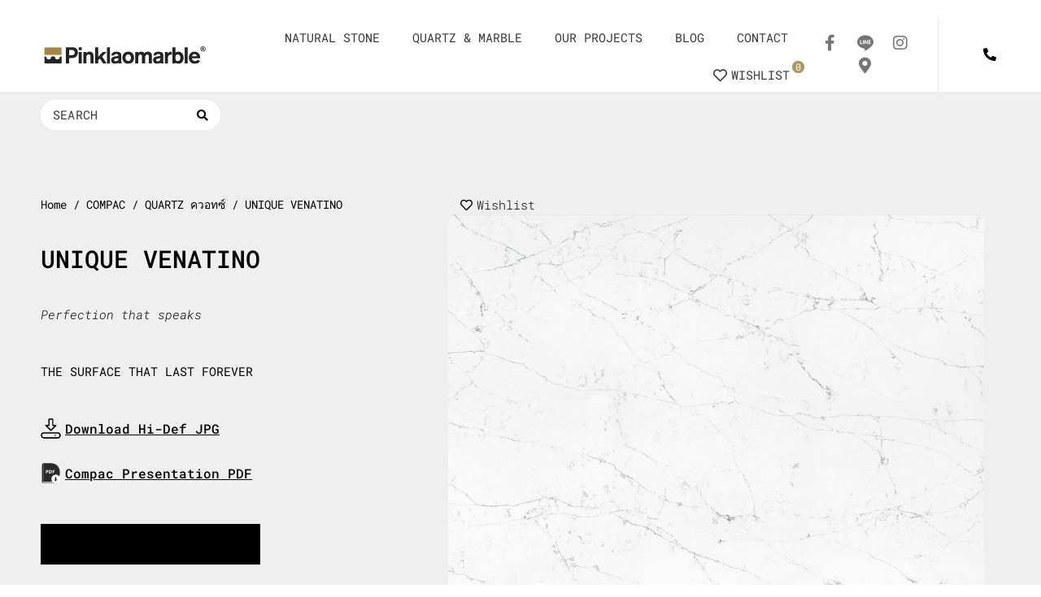

--- FILE ---
content_type: text/css
request_url: https://www.pinklaomarble.co.th/wp-content/plugins/pinklaomarble/css/main.css?v=1765773119&ver=1.3
body_size: 1105
content:
.elementor-widget-container .jet-wishlist .jet-wishlist-item__content .jet-cw-categories,
.quantity_cal .elementor-field-group-quantity_wastage{
	display:none;
}
.jet-view-more__button{
	display: flex !important;
}
.jet-wishlist-products-thumb-wrapper img{
	cursor:pointer;
}
.elementor-field-group-quantity_wastage label {
  display: block !important;
  position: relative;
  padding-left: 35px;
  margin-bottom: 12px;
  cursor: pointer;
  font-size: 22px;
  -webkit-user-select: none;
  -moz-user-select: none;
  -ms-user-select: none;
  user-select: none;
	    font-size: 15px;
}

/* Hide the browser's default checkbox */
.elementor-field-group-quantity_wastage label input {
  position: absolute;
  opacity: 0;
  cursor: pointer;
  height: 0;
  width: 0;
}

/* Create a custom checkbox */
.checkmark {
	position: absolute;
    top: 0;
    left: 0;
    height: 25px;
    width: 25px;
    background-color: #efefef;
    border-radius: 50%;
    border: 1px solid #000;
}

/* On mouse-over, add a grey background color */
.elementor-field-group-quantity_wastage label:hover input ~ .checkmark {
  background-color: #d3d3d3;
}

/* When the checkbox is checked, add a blue background */
.elementor-field-group-quantity_wastage label input:checked ~ .checkmark {
  border: 1px solid #000;
}

/* Create the checkmark/indicator (hidden when not checked) */
.checkmark:after {
  content: "";
  position: absolute;
  display: none;
}

/* Show the checkmark when checked */
.elementor-field-group-quantity_wastage label input:checked ~ .checkmark:after {
  display: block;
}

/* Style the checkmark/indicator */
.elementor-field-group-quantity_wastage label .checkmark:after {
  left: 9px;
  top: 5px;
  width: 5px;
  height: 10px;
  border: solid #000;
  border-width: 0 3px 3px 0;
  -webkit-transform: rotate(45deg);
  -ms-transform: rotate(45deg);
  transform: rotate(45deg);
}

.quantity_cal .elementor-field-type-html,
.quantity_cal .elementor-field-subgroup label,
.quantity_cal .elementor-field-group > label {
    color: #000000 !important;
}
.quantity_cal .estimated_price_title{
	font-size: 17px;
    font-weight: 600;
}
.quantity_cal .total_calc .p_inner,
.quantity_cal .price_txt{
	font-size: 28px;
	font-weight: 600;
}
#form-field-estimate_total,
.quantity_cal #form-field-square_metre{
    font-size: 28px;
    font-weight: 600;
    color: #000 !important;
    padding: 0 10px;
}
.jet-cw-thumbnail img.active{
	border:1px dashed red;
}
.jet-compare-table-body tr:nth-child(4),
.jet-compare-table-body tr:nth-child(5){
	display:none;
}
.jet-compare-table-body tr:nth-child(2) img,
.bimg1,
.bimg2{
	cursor: pointer;
}
.img2 .elementor-widget-container,
.img1 .elementor-widget-container{
	background-size: cover !important;
}
.img2 img,
.img1 img{
	opacity: 0;
}
.elementor-field-group-quantity_wastage .elementor-field-subgroup{ 
	flex-wrap: nowrap; 
}
.submit_cal{
	background: #000;
    width: 100%;
    text-transform: uppercase;
}
.quantity_cal input[type="number"],
.quantity_cal input[type="text"]{
	background: transparent !important;
    border: 0;
    border-bottom: 1px solid #000 !important;
}
[name="form_fields[check_form]"],
.hide_submit [type="submit"]{
	display:none;
}
@media (max-width: 999px){

}


--- FILE ---
content_type: text/css
request_url: https://www.pinklaomarble.co.th/wp-content/uploads/elementor/css/post-261.css?ver=1765592574
body_size: 3644
content:
.elementor-261 .elementor-element.elementor-element-3bcc9aa .elementor-repeater-item-70c1445.jet-parallax-section__layout .jet-parallax-section__image{background-size:auto;}.elementor-bc-flex-widget .elementor-261 .elementor-element.elementor-element-4adc521.elementor-column .elementor-widget-wrap{align-items:center;}.elementor-261 .elementor-element.elementor-element-4adc521.elementor-column.elementor-element[data-element_type="column"] > .elementor-widget-wrap.elementor-element-populated{align-content:center;align-items:center;}.elementor-261 .elementor-element.elementor-element-4adc521.elementor-column > .elementor-widget-wrap{justify-content:flex-start;}.elementor-261 .elementor-element.elementor-element-4adc521 > .elementor-widget-wrap > .elementor-widget:not(.elementor-widget__width-auto):not(.elementor-widget__width-initial):not(:last-child):not(.elementor-absolute){margin-bottom:0px;}.elementor-261 .elementor-element.elementor-element-4adc521 > .elementor-element-populated{margin:0px 0px 0px 0px;--e-column-margin-right:0px;--e-column-margin-left:0px;padding:0px 0px 0px 0px;}.elementor-261 .elementor-element.elementor-element-c2d80cb .elementor-repeater-item-64e734a.jet-parallax-section__layout .jet-parallax-section__image{background-size:auto;}.elementor-bc-flex-widget .elementor-261 .elementor-element.elementor-element-93132c5.elementor-column .elementor-widget-wrap{align-items:center;}.elementor-261 .elementor-element.elementor-element-93132c5.elementor-column.elementor-element[data-element_type="column"] > .elementor-widget-wrap.elementor-element-populated{align-content:center;align-items:center;}.elementor-261 .elementor-element.elementor-element-93132c5.elementor-column > .elementor-widget-wrap{justify-content:flex-start;}.elementor-261 .elementor-element.elementor-element-93132c5 > .elementor-widget-wrap > .elementor-widget:not(.elementor-widget__width-auto):not(.elementor-widget__width-initial):not(:last-child):not(.elementor-absolute){margin-bottom:0px;}.elementor-261 .elementor-element.elementor-element-93132c5 > .elementor-element-populated{padding:0px 0px 0px 3px;}.elementor-widget-theme-site-logo .widget-image-caption{color:var( --e-global-color-text );font-family:var( --e-global-typography-text-font-family ), Sans-serif;font-weight:var( --e-global-typography-text-font-weight );}.elementor-261 .elementor-element.elementor-element-8ba4aa5{text-align:left;}.elementor-261 .elementor-element.elementor-element-8ba4aa5 img{width:204px;}.elementor-bc-flex-widget .elementor-261 .elementor-element.elementor-element-82abdee.elementor-column .elementor-widget-wrap{align-items:center;}.elementor-261 .elementor-element.elementor-element-82abdee.elementor-column.elementor-element[data-element_type="column"] > .elementor-widget-wrap.elementor-element-populated{align-content:center;align-items:center;}.elementor-261 .elementor-element.elementor-element-82abdee.elementor-column > .elementor-widget-wrap{justify-content:flex-end;}.elementor-261 .elementor-element.elementor-element-82abdee > .elementor-widget-wrap > .elementor-widget:not(.elementor-widget__width-auto):not(.elementor-widget__width-initial):not(:last-child):not(.elementor-absolute){margin-bottom:0px;}.elementor-261 .elementor-element.elementor-element-82abdee > .elementor-element-populated{margin:0px 0px 0px 0px;--e-column-margin-right:0px;--e-column-margin-left:0px;padding:0px 0px 0px 0px;}.elementor-widget-nav-menu .elementor-nav-menu .elementor-item{font-family:var( --e-global-typography-primary-font-family ), Sans-serif;font-weight:var( --e-global-typography-primary-font-weight );}.elementor-widget-nav-menu .elementor-nav-menu--main .elementor-item{color:var( --e-global-color-text );fill:var( --e-global-color-text );}.elementor-widget-nav-menu .elementor-nav-menu--main .elementor-item:hover,
					.elementor-widget-nav-menu .elementor-nav-menu--main .elementor-item.elementor-item-active,
					.elementor-widget-nav-menu .elementor-nav-menu--main .elementor-item.highlighted,
					.elementor-widget-nav-menu .elementor-nav-menu--main .elementor-item:focus{color:var( --e-global-color-accent );fill:var( --e-global-color-accent );}.elementor-widget-nav-menu .elementor-nav-menu--main:not(.e--pointer-framed) .elementor-item:before,
					.elementor-widget-nav-menu .elementor-nav-menu--main:not(.e--pointer-framed) .elementor-item:after{background-color:var( --e-global-color-accent );}.elementor-widget-nav-menu .e--pointer-framed .elementor-item:before,
					.elementor-widget-nav-menu .e--pointer-framed .elementor-item:after{border-color:var( --e-global-color-accent );}.elementor-widget-nav-menu{--e-nav-menu-divider-color:var( --e-global-color-text );}.elementor-widget-nav-menu .elementor-nav-menu--dropdown .elementor-item, .elementor-widget-nav-menu .elementor-nav-menu--dropdown  .elementor-sub-item{font-family:var( --e-global-typography-accent-font-family ), Sans-serif;font-weight:var( --e-global-typography-accent-font-weight );}.elementor-261 .elementor-element.elementor-element-2381021{width:auto;max-width:auto;align-self:center;}.elementor-261 .elementor-element.elementor-element-2381021 > .elementor-widget-container{margin:0px 0px 0px 0px;padding:0px 0px 0px 0px;}.elementor-261 .elementor-element.elementor-element-2381021 .elementor-menu-toggle{margin-left:auto;background-color:#FFFFFF;}.elementor-261 .elementor-element.elementor-element-2381021 .elementor-nav-menu .elementor-item{font-family:"Roboto Mono", Sans-serif;font-weight:400;}.elementor-261 .elementor-element.elementor-element-2381021 .elementor-nav-menu--main .elementor-item{color:#393939;fill:#393939;padding-top:16px;padding-bottom:16px;}.elementor-261 .elementor-element.elementor-element-2381021 .elementor-nav-menu--main .elementor-item:hover,
					.elementor-261 .elementor-element.elementor-element-2381021 .elementor-nav-menu--main .elementor-item.elementor-item-active,
					.elementor-261 .elementor-element.elementor-element-2381021 .elementor-nav-menu--main .elementor-item.highlighted,
					.elementor-261 .elementor-element.elementor-element-2381021 .elementor-nav-menu--main .elementor-item:focus{color:#fff;}.elementor-261 .elementor-element.elementor-element-2381021 .elementor-nav-menu--main:not(.e--pointer-framed) .elementor-item:before,
					.elementor-261 .elementor-element.elementor-element-2381021 .elementor-nav-menu--main:not(.e--pointer-framed) .elementor-item:after{background-color:#1B1B1B;}.elementor-261 .elementor-element.elementor-element-2381021 .e--pointer-framed .elementor-item:before,
					.elementor-261 .elementor-element.elementor-element-2381021 .e--pointer-framed .elementor-item:after{border-color:#1B1B1B;}.elementor-261 .elementor-element.elementor-element-2381021 .elementor-nav-menu--main:not(.e--pointer-framed) .elementor-item.elementor-item-active:before,
					.elementor-261 .elementor-element.elementor-element-2381021 .elementor-nav-menu--main:not(.e--pointer-framed) .elementor-item.elementor-item-active:after{background-color:#000000;}.elementor-261 .elementor-element.elementor-element-2381021 .e--pointer-framed .elementor-item.elementor-item-active:before,
					.elementor-261 .elementor-element.elementor-element-2381021 .e--pointer-framed .elementor-item.elementor-item-active:after{border-color:#000000;}.elementor-261 .elementor-element.elementor-element-1778ee0{width:auto;max-width:auto;}.elementor-261 .elementor-element.elementor-element-1778ee0  .jet-wishlist-count-button__link{font-family:"Roboto Mono", Sans-serif;font-size:15px;font-weight:400;}.elementor-261 .elementor-element.elementor-element-1778ee0 .jet-wishlist-count-button__link{color:#393939;background-color:#FFFFFF00;border-style:solid;border-width:0px 0px 0px 0px;border-radius:0px 0px 0px 0px;padding:12px 18px 12px 18px;}.elementor-261 .elementor-element.elementor-element-1778ee0 .jet-wishlist-count-button__link:hover{color:#FFFFFF;background-color:#000000;}.elementor-261 .elementor-element.elementor-element-1778ee0 .jet-wishlist-count-button__wrapper{text-align:right;}.elementor-261 .elementor-element.elementor-element-1778ee0 .jet-wishlist-count-button__icon{font-size:17px;margin:0px 05px 0px 0px;}.elementor-261 .elementor-element.elementor-element-1778ee0 .jet-wishlist-count-button__count{font-size:12px;width:15px;height:15px;color:#FFFFFF;background-color:#AC9761;border-radius:20px 20px 20px 20px;margin:2% 0% 0% 0%;}.elementor-widget-icon-list .elementor-icon-list-item:not(:last-child):after{border-color:var( --e-global-color-text );}.elementor-widget-icon-list .elementor-icon-list-icon i{color:var( --e-global-color-primary );}.elementor-widget-icon-list .elementor-icon-list-icon svg{fill:var( --e-global-color-primary );}.elementor-widget-icon-list .elementor-icon-list-item > .elementor-icon-list-text, .elementor-widget-icon-list .elementor-icon-list-item > a{font-family:var( --e-global-typography-text-font-family ), Sans-serif;font-weight:var( --e-global-typography-text-font-weight );}.elementor-widget-icon-list .elementor-icon-list-text{color:var( --e-global-color-secondary );}.elementor-261 .elementor-element.elementor-element-5c1b550 .elementor-icon-list-icon i{color:#000000;transition:color 0.3s;}.elementor-261 .elementor-element.elementor-element-5c1b550 .elementor-icon-list-icon svg{fill:#000000;transition:fill 0.3s;}.elementor-261 .elementor-element.elementor-element-5c1b550{--e-icon-list-icon-size:14px;--icon-vertical-offset:0px;}.elementor-261 .elementor-element.elementor-element-5c1b550 .elementor-icon-list-icon{padding-inline-end:0px;}.elementor-261 .elementor-element.elementor-element-5c1b550 .elementor-icon-list-item > .elementor-icon-list-text, .elementor-261 .elementor-element.elementor-element-5c1b550 .elementor-icon-list-item > a{font-family:"Roboto Mono", Sans-serif;font-weight:400;}.elementor-261 .elementor-element.elementor-element-5c1b550 .elementor-icon-list-text{color:#3F3F3F;transition:color 0.3s;}.elementor-261 .elementor-element.elementor-element-5c1b550 .elementor-icon-list-item:hover .elementor-icon-list-text{color:#181818;}.elementor-bc-flex-widget .elementor-261 .elementor-element.elementor-element-70d2e48.elementor-column .elementor-widget-wrap{align-items:center;}.elementor-261 .elementor-element.elementor-element-70d2e48.elementor-column.elementor-element[data-element_type="column"] > .elementor-widget-wrap.elementor-element-populated{align-content:center;align-items:center;}.elementor-261 .elementor-element.elementor-element-70d2e48.elementor-column > .elementor-widget-wrap{justify-content:flex-end;}.elementor-261 .elementor-element.elementor-element-70d2e48 > .elementor-widget-wrap > .elementor-widget:not(.elementor-widget__width-auto):not(.elementor-widget__width-initial):not(:last-child):not(.elementor-absolute){margin-bottom:0px;}.elementor-261 .elementor-element.elementor-element-70d2e48{width:15% - 300px;}.elementor-261 .elementor-element.elementor-element-70d2e48 > .elementor-element-populated{transition:background 0.3s, border 0.3s, border-radius 0.3s, box-shadow 0.3s;padding:5px 10px 0px 0px;}.elementor-261 .elementor-element.elementor-element-70d2e48 > .elementor-element-populated > .elementor-background-overlay{transition:background 0.3s, border-radius 0.3s, opacity 0.3s;}.elementor-261 .elementor-element.elementor-element-afcea30 .elementor-repeater-item-4a804fb.elementor-social-icon{background-color:#FFFFFF00;}.elementor-261 .elementor-element.elementor-element-afcea30{--grid-template-columns:repeat(0, auto);width:auto;max-width:auto;--icon-size:20px;--grid-column-gap:10px;--grid-row-gap:0px;}.elementor-261 .elementor-element.elementor-element-afcea30 .elementor-widget-container{text-align:center;}.elementor-261 .elementor-element.elementor-element-afcea30 > .elementor-widget-container{margin:0px 5px 0px 0px;}.elementor-261 .elementor-element.elementor-element-afcea30 .elementor-social-icon{background-color:#FFFFFF;--icon-padding:0.1em;}.elementor-261 .elementor-element.elementor-element-afcea30 .elementor-social-icon i{color:#757575;}.elementor-261 .elementor-element.elementor-element-afcea30 .elementor-social-icon svg{fill:#757575;}.elementor-261 .elementor-element.elementor-element-afcea30 .elementor-social-icon:hover i{color:#2D2D2D;}.elementor-261 .elementor-element.elementor-element-afcea30 .elementor-social-icon:hover svg{fill:#2D2D2D;}.elementor-261 .elementor-element.elementor-element-09d0fb7:not(.elementor-motion-effects-element-type-background) > .elementor-widget-wrap, .elementor-261 .elementor-element.elementor-element-09d0fb7 > .elementor-widget-wrap > .elementor-motion-effects-container > .elementor-motion-effects-layer{background-color:#FFFFFF;}.elementor-bc-flex-widget .elementor-261 .elementor-element.elementor-element-09d0fb7.elementor-column .elementor-widget-wrap{align-items:center;}.elementor-261 .elementor-element.elementor-element-09d0fb7.elementor-column.elementor-element[data-element_type="column"] > .elementor-widget-wrap.elementor-element-populated{align-content:center;align-items:center;}.elementor-261 .elementor-element.elementor-element-09d0fb7.elementor-column > .elementor-widget-wrap{justify-content:center;}.elementor-261 .elementor-element.elementor-element-09d0fb7 > .elementor-widget-wrap > .elementor-widget:not(.elementor-widget__width-auto):not(.elementor-widget__width-initial):not(:last-child):not(.elementor-absolute){margin-bottom:0px;}.elementor-261 .elementor-element.elementor-element-09d0fb7{width:300px;}.elementor-261 .elementor-element.elementor-element-09d0fb7 > .elementor-element-populated{border-style:solid;border-width:0px 0px 0px 1px;border-color:#E7E7E7;transition:background 0.3s, border 0.3s, border-radius 0.3s, box-shadow 0.3s;padding:5px 5px 5px 5px;}.elementor-261 .elementor-element.elementor-element-09d0fb7 > .elementor-element-populated > .elementor-background-overlay{transition:background 0.3s, border-radius 0.3s, opacity 0.3s;}.elementor-widget-jet-button .jet-button__plane-normal{background-color:var( --e-global-color-primary );}.elementor-widget-jet-button .jet-button__plane-hover{background-color:var( --e-global-color-secondary );}.elementor-widget-jet-button  .jet-button__state-normal .jet-button__label{font-family:var( --e-global-typography-primary-font-family ), Sans-serif;font-weight:var( --e-global-typography-primary-font-weight );}.elementor-widget-jet-button  .jet-button__state-hover .jet-button__label{font-family:var( --e-global-typography-primary-font-family ), Sans-serif;font-weight:var( --e-global-typography-primary-font-weight );}.elementor-261 .elementor-element.elementor-element-fc56046 .jet-button__instance{background-color:#02010100;width:209px;height:41px;}.elementor-261 .elementor-element.elementor-element-fc56046 .jet-button__plane-normal{background-color:#EDEDED00;}.elementor-261 .elementor-element.elementor-element-fc56046 .jet-button__plane-hover{background-color:#54595F00;}.elementor-261 .elementor-element.elementor-element-fc56046{width:auto;max-width:auto;}.elementor-261 .elementor-element.elementor-element-fc56046 .jet-button__container{justify-content:flex-start;}.elementor-261 .elementor-element.elementor-element-fc56046 .jet-button__state-normal{padding:0px 50px 0px 50px;}.elementor-261 .elementor-element.elementor-element-fc56046 .jet-button__state-hover{padding:0px 50px 0px 50px;}.elementor-261 .elementor-element.elementor-element-fc56046 .jet-button__state-normal .jet-button__icon{color:#000000;font-size:16px;}.elementor-261 .elementor-element.elementor-element-fc56046 .jet-button__state-hover .jet-button__icon{color:#000000;font-size:15px;}.elementor-261 .elementor-element.elementor-element-fc56046 .jet-button__state-normal .jet-button__label{text-align:left;margin:0px 0px 0px 5px;color:#000000;}.elementor-261 .elementor-element.elementor-element-fc56046 .jet-button__state-hover .jet-button__label{text-align:left;margin:0px 0px 0px 5px;color:#000000;}.elementor-261 .elementor-element.elementor-element-fc56046  .jet-button__state-hover .jet-button__label{font-family:"Roboto Mono", Sans-serif;font-size:15px;font-weight:600;}.elementor-261 .elementor-element.elementor-element-c2d80cb:not(.elementor-motion-effects-element-type-background), .elementor-261 .elementor-element.elementor-element-c2d80cb > .elementor-motion-effects-container > .elementor-motion-effects-layer{background-color:#FFFFFF;}.elementor-261 .elementor-element.elementor-element-c2d80cb{transition:background 0.3s, border 0.3s, border-radius 0.3s, box-shadow 0.3s;padding:0px 0px 0px 50px;}.elementor-261 .elementor-element.elementor-element-c2d80cb > .elementor-background-overlay{transition:background 0.3s, border-radius 0.3s, opacity 0.3s;}.elementor-261 .elementor-element.elementor-element-46b4e39 .elementor-repeater-item-4eadf31.jet-parallax-section__layout .jet-parallax-section__image{background-size:auto;}.elementor-bc-flex-widget .elementor-261 .elementor-element.elementor-element-b5276eb.elementor-column .elementor-widget-wrap{align-items:center;}.elementor-261 .elementor-element.elementor-element-b5276eb.elementor-column.elementor-element[data-element_type="column"] > .elementor-widget-wrap.elementor-element-populated{align-content:center;align-items:center;}.elementor-261 .elementor-element.elementor-element-b5276eb.elementor-column > .elementor-widget-wrap{justify-content:flex-start;}.elementor-widget-jet-ajax-search .jet-search-title-fields__item-label{font-family:var( --e-global-typography-text-font-family ), Sans-serif;font-weight:var( --e-global-typography-text-font-weight );}.elementor-widget-jet-ajax-search .jet-search-title-fields__item-value{font-family:var( --e-global-typography-text-font-family ), Sans-serif;font-weight:var( --e-global-typography-text-font-weight );}.elementor-widget-jet-ajax-search .jet-search-content-fields__item-label{font-family:var( --e-global-typography-text-font-family ), Sans-serif;font-weight:var( --e-global-typography-text-font-weight );}.elementor-widget-jet-ajax-search .jet-search-content-fields__item-value{font-family:var( --e-global-typography-text-font-family ), Sans-serif;font-weight:var( --e-global-typography-text-font-weight );}.elementor-261 .elementor-element.elementor-element-756ccd0 .jet-ajax-search__results-slide{overflow-y:auto;max-height:300px;}.elementor-261 .elementor-element.elementor-element-756ccd0 .jet-ajax-search__source-results-item_icon svg{width:24px;}.elementor-261 .elementor-element.elementor-element-756ccd0 .jet-ajax-search__source-results-item_icon{font-size:24px;}.elementor-261 .elementor-element.elementor-element-756ccd0 .jet-ajax-search__form{background-color:#FFFFFF;padding:0px 0px 0px 0px;border-style:solid;border-width:0px 0px 0px 0px;border-color:#BFBFBF;border-radius:50px 50px 50px 50px;}.elementor-261 .elementor-element.elementor-element-756ccd0 .jet-ajax-search__field{font-family:"Roboto Mono", Sans-serif;font-size:15px;color:#393939;background-color:#02010100;border-width:0px 0px 0px 0px;}.elementor-261 .elementor-element.elementor-element-756ccd0 .jet-ajax-search__field::placeholder{font-family:"Roboto Mono", Sans-serif;font-size:15px;font-weight:400;letter-spacing:0.2px;}.elementor-261 .elementor-element.elementor-element-756ccd0 .jet-ajax-search__submit{color:#0C0C0C;background-color:#FFFFFF00;}.elementor-261 .elementor-element.elementor-element-756ccd0 .jet-ajax-search__results-area{border-radius:10px 10px 10px 10px;}.elementor-261 .elementor-element.elementor-element-756ccd0 .jet-ajax-search__results-header{border-style:solid;border-width:1px 1px 1px 1px;border-color:#EFEFEF;}.elementor-261 .elementor-element.elementor-element-756ccd0 .jet-ajax-search__item-title{color:#000000;font-family:"Roboto Mono", Sans-serif;font-size:13px;font-weight:300;}.elementor-261 .elementor-element.elementor-element-756ccd0 .jet-ajax-search__item-content{color:#000000;font-family:"Roboto Mono", Sans-serif;font-size:13px;font-weight:300;}.elementor-261 .elementor-element.elementor-element-756ccd0 .jet-ajax-search__item-link{text-align:left;}.elementor-261 .elementor-element.elementor-element-756ccd0 .jet-ajax-search__item-thumbnail{width:50px;}.elementor-261 .elementor-element.elementor-element-756ccd0 .jet-ajax-search__message{font-family:"Roboto Mono", Sans-serif;font-size:15px;font-weight:300;}.elementor-261 .elementor-element.elementor-element-756ccd0 .jet-ajax-search__spinner{color:#D6D6D6;}.elementor-bc-flex-widget .elementor-261 .elementor-element.elementor-element-0223418.elementor-column .elementor-widget-wrap{align-items:center;}.elementor-261 .elementor-element.elementor-element-0223418.elementor-column.elementor-element[data-element_type="column"] > .elementor-widget-wrap.elementor-element-populated{align-content:center;align-items:center;}.elementor-261 .elementor-element.elementor-element-0223418.elementor-column > .elementor-widget-wrap{justify-content:flex-start;}.elementor-261 .elementor-element.elementor-element-46b4e39{padding:10px 0px 0px 50px;}.elementor-261 .elementor-element.elementor-element-3bcc9aa{transition:background 0.3s, border 0.3s, border-radius 0.3s, box-shadow 0.3s;margin-top:0px;margin-bottom:-100px;padding:0px 0px 0px 0px;}.elementor-261 .elementor-element.elementor-element-3bcc9aa > .elementor-background-overlay{transition:background 0.3s, border-radius 0.3s, opacity 0.3s;}.elementor-theme-builder-content-area{height:400px;}.elementor-location-header:before, .elementor-location-footer:before{content:"";display:table;clear:both;}@media(max-width:1024px){.elementor-261 .elementor-element.elementor-element-4adc521 > .elementor-widget-wrap > .elementor-widget:not(.elementor-widget__width-auto):not(.elementor-widget__width-initial):not(:last-child):not(.elementor-absolute){margin-bottom:0px;}.elementor-261 .elementor-element.elementor-element-2381021 .elementor-nav-menu--dropdown a{padding-left:100px;padding-right:100px;padding-top:6px;padding-bottom:6px;}.elementor-261 .elementor-element.elementor-element-5c1b550{width:auto;max-width:auto;}.elementor-261 .elementor-element.elementor-element-5c1b550 > .elementor-widget-container{margin:0px 10px 0px 10px;}.elementor-261 .elementor-element.elementor-element-5c1b550 .elementor-icon-list-item > .elementor-icon-list-text, .elementor-261 .elementor-element.elementor-element-5c1b550 .elementor-icon-list-item > a{font-size:16px;}.elementor-261 .elementor-element.elementor-element-70d2e48.elementor-column > .elementor-widget-wrap{justify-content:flex-end;}.elementor-261 .elementor-element.elementor-element-fc56046 .jet-button__instance{width:229px;}.elementor-261 .elementor-element.elementor-element-c2d80cb{padding:0px 20px 10px 50px;}.elementor-261 .elementor-element.elementor-element-3bcc9aa{margin-top:0px;margin-bottom:-100px;padding:0px 0px 0px 0px;}}@media(max-width:767px){.elementor-261 .elementor-element.elementor-element-4adc521{width:100%;}.elementor-261 .elementor-element.elementor-element-4adc521 > .elementor-widget-wrap > .elementor-widget:not(.elementor-widget__width-auto):not(.elementor-widget__width-initial):not(:last-child):not(.elementor-absolute){margin-bottom:0px;}.elementor-261 .elementor-element.elementor-element-4adc521 > .elementor-element-populated{padding:0px 0px 0px 0px;}.elementor-261 .elementor-element.elementor-element-93132c5{width:38%;}.elementor-261 .elementor-element.elementor-element-93132c5 > .elementor-widget-wrap > .elementor-widget:not(.elementor-widget__width-auto):not(.elementor-widget__width-initial):not(:last-child):not(.elementor-absolute){margin-bottom:0px;}.elementor-261 .elementor-element.elementor-element-93132c5 > .elementor-element-populated{padding:0px 5px 5px 10px;}.elementor-261 .elementor-element.elementor-element-8ba4aa5{text-align:left;}.elementor-261 .elementor-element.elementor-element-8ba4aa5 img{width:100%;}.elementor-261 .elementor-element.elementor-element-82abdee{width:62%;}.elementor-261 .elementor-element.elementor-element-82abdee.elementor-column > .elementor-widget-wrap{justify-content:flex-end;}.elementor-261 .elementor-element.elementor-element-82abdee > .elementor-widget-wrap > .elementor-widget:not(.elementor-widget__width-auto):not(.elementor-widget__width-initial):not(:last-child):not(.elementor-absolute){margin-bottom:0px;}.elementor-261 .elementor-element.elementor-element-82abdee > .elementor-element-populated{margin:0px 0px 0px 0px;--e-column-margin-right:0px;--e-column-margin-left:0px;padding:5px 10px 5px 5px;}.elementor-261 .elementor-element.elementor-element-2381021 > .elementor-widget-container{margin:0px 0px 0px 0px;padding:0px 0px 0px 0px;}.elementor-261 .elementor-element.elementor-element-1778ee0 > .elementor-widget-container{margin:0px 0px 0px 0px;}.elementor-261 .elementor-element.elementor-element-1778ee0{align-self:center;}.elementor-261 .elementor-element.elementor-element-1778ee0 .jet-wishlist-count-button__link{padding:7px 10px 7px 4px;margin:0px 0px 0px 0px;}.elementor-261 .elementor-element.elementor-element-5c1b550{width:auto;max-width:auto;--e-icon-list-icon-size:20px;}.elementor-261 .elementor-element.elementor-element-5c1b550 > .elementor-widget-container{margin:0px 0px 0px 0px;}.elementor-261 .elementor-element.elementor-element-5c1b550 .elementor-icon-list-item > .elementor-icon-list-text, .elementor-261 .elementor-element.elementor-element-5c1b550 .elementor-icon-list-item > a{font-size:16px;letter-spacing:0.8px;}.elementor-261 .elementor-element.elementor-element-70d2e48.elementor-column > .elementor-widget-wrap{justify-content:center;}.elementor-261 .elementor-element.elementor-element-70d2e48 > .elementor-widget-wrap > .elementor-widget:not(.elementor-widget__width-auto):not(.elementor-widget__width-initial):not(:last-child):not(.elementor-absolute){margin-bottom:0px;}.elementor-261 .elementor-element.elementor-element-70d2e48 > .elementor-element-populated{padding:0px 0px 0px 0px;}.elementor-261 .elementor-element.elementor-element-afcea30 .elementor-widget-container{text-align:center;}.elementor-261 .elementor-element.elementor-element-afcea30{--icon-size:17px;}.elementor-261 .elementor-element.elementor-element-c2d80cb{margin-top:0px;margin-bottom:0px;padding:0px 0px 0px 0px;}.elementor-261 .elementor-element.elementor-element-b5276eb{width:100%;}.elementor-261 .elementor-element.elementor-element-46b4e39{padding:10px 0px 0px 0px;}.elementor-261 .elementor-element.elementor-element-3bcc9aa{margin-top:0px;margin-bottom:0px;padding:0px 0px 0px 0px;}}@media(min-width:768px){.elementor-261 .elementor-element.elementor-element-93132c5{width:16.515%;}.elementor-261 .elementor-element.elementor-element-82abdee{width:59.818%;}.elementor-261 .elementor-element.elementor-element-70d2e48{width:13.361%;}.elementor-261 .elementor-element.elementor-element-09d0fb7{width:10.243%;}.elementor-261 .elementor-element.elementor-element-b5276eb{width:18%;}.elementor-261 .elementor-element.elementor-element-0223418{width:82%;}}@media(max-width:1024px) and (min-width:768px){.elementor-261 .elementor-element.elementor-element-4adc521{width:100%;}.elementor-261 .elementor-element.elementor-element-93132c5{width:30%;}.elementor-261 .elementor-element.elementor-element-82abdee{width:70%;}.elementor-261 .elementor-element.elementor-element-70d2e48{width:100%;}.elementor-261 .elementor-element.elementor-element-09d0fb7{width:100%;}.elementor-261 .elementor-element.elementor-element-b5276eb{width:30%;}}@media(min-width:1920px){.elementor-261 .elementor-element.elementor-element-8ba4aa5{text-align:left;}.elementor-261 .elementor-element.elementor-element-8ba4aa5 img{width:243px;}.elementor-261 .elementor-element.elementor-element-82abdee{width:52%;}.elementor-261 .elementor-element.elementor-element-2381021 .elementor-nav-menu--main .elementor-item{padding-left:34px;padding-right:34px;}.elementor-261 .elementor-element.elementor-element-2381021{--e-nav-menu-horizontal-menu-item-margin:calc( 0px / 2 );}.elementor-261 .elementor-element.elementor-element-2381021 .elementor-nav-menu--main:not(.elementor-nav-menu--layout-horizontal) .elementor-nav-menu > li:not(:last-child){margin-bottom:0px;}.elementor-261 .elementor-element.elementor-element-70d2e48 > .elementor-element-populated{padding:5px 20px 0px 0px;}.elementor-261 .elementor-element.elementor-element-09d0fb7{width:10%;}}

--- FILE ---
content_type: text/css
request_url: https://www.pinklaomarble.co.th/wp-content/uploads/elementor/css/post-671.css?ver=1765592413
body_size: 1004
content:
.elementor-671 .elementor-element.elementor-element-fa363dc > .elementor-container > .elementor-column > .elementor-widget-wrap{align-content:center;align-items:center;}.elementor-671 .elementor-element.elementor-element-fa363dc .elementor-repeater-item-6a94645.jet-parallax-section__layout .jet-parallax-section__image{background-size:auto;}.elementor-bc-flex-widget .elementor-671 .elementor-element.elementor-element-51aecc4.elementor-column .elementor-widget-wrap{align-items:center;}.elementor-671 .elementor-element.elementor-element-51aecc4.elementor-column.elementor-element[data-element_type="column"] > .elementor-widget-wrap.elementor-element-populated{align-content:center;align-items:center;}.elementor-671 .elementor-element.elementor-element-51aecc4 > .elementor-widget-wrap > .elementor-widget:not(.elementor-widget__width-auto):not(.elementor-widget__width-initial):not(:last-child):not(.elementor-absolute){margin-bottom:10px;}.elementor-671 .elementor-element.elementor-element-51aecc4 > .elementor-element-populated{margin:0px 0px 0px 0px;--e-column-margin-right:0px;--e-column-margin-left:0px;padding:0px 0px 0px 0px;}.elementor-widget-heading .elementor-heading-title{font-family:var( --e-global-typography-primary-font-family ), Sans-serif;font-weight:var( --e-global-typography-primary-font-weight );color:var( --e-global-color-primary );}.elementor-671 .elementor-element.elementor-element-44301c3 > .elementor-widget-container{margin:0px 0px 0px 0px;padding:0px 0px 0px 0px;}.elementor-671 .elementor-element.elementor-element-44301c3 .elementor-heading-title{font-family:"Roboto Mono", Sans-serif;font-size:14px;font-weight:300;color:#FFFFFF;}.elementor-bc-flex-widget .elementor-671 .elementor-element.elementor-element-b9b2271.elementor-column .elementor-widget-wrap{align-items:center;}.elementor-671 .elementor-element.elementor-element-b9b2271.elementor-column.elementor-element[data-element_type="column"] > .elementor-widget-wrap.elementor-element-populated{align-content:center;align-items:center;}.elementor-671 .elementor-element.elementor-element-b9b2271.elementor-column > .elementor-widget-wrap{justify-content:flex-end;}.elementor-671 .elementor-element.elementor-element-b9b2271 > .elementor-widget-wrap > .elementor-widget:not(.elementor-widget__width-auto):not(.elementor-widget__width-initial):not(:last-child):not(.elementor-absolute){margin-bottom:10px;}.elementor-671 .elementor-element.elementor-element-cc78e96 .elementor-repeater-item-0cbf2d7.elementor-social-icon{background-color:#02010100;}.elementor-671 .elementor-element.elementor-element-cc78e96 .elementor-repeater-item-0cbf2d7.elementor-social-icon i{color:#FFFFFF;}.elementor-671 .elementor-element.elementor-element-cc78e96 .elementor-repeater-item-0cbf2d7.elementor-social-icon svg{fill:#FFFFFF;}.elementor-671 .elementor-element.elementor-element-cc78e96 .elementor-repeater-item-e71d326.elementor-social-icon{background-color:#02010100;}.elementor-671 .elementor-element.elementor-element-cc78e96 .elementor-repeater-item-e71d326.elementor-social-icon i{color:#FFFFFF;}.elementor-671 .elementor-element.elementor-element-cc78e96 .elementor-repeater-item-e71d326.elementor-social-icon svg{fill:#FFFFFF;}.elementor-671 .elementor-element.elementor-element-cc78e96 .elementor-repeater-item-bf26f70.elementor-social-icon{background-color:#02010100;}.elementor-671 .elementor-element.elementor-element-cc78e96 .elementor-repeater-item-bf26f70.elementor-social-icon i{color:#FFFFFF;}.elementor-671 .elementor-element.elementor-element-cc78e96 .elementor-repeater-item-bf26f70.elementor-social-icon svg{fill:#FFFFFF;}.elementor-671 .elementor-element.elementor-element-cc78e96 .elementor-repeater-item-87586d1.elementor-social-icon{background-color:#02010100;}.elementor-671 .elementor-element.elementor-element-cc78e96 .elementor-repeater-item-87586d1.elementor-social-icon i{color:#FFFFFF;}.elementor-671 .elementor-element.elementor-element-cc78e96 .elementor-repeater-item-87586d1.elementor-social-icon svg{fill:#FFFFFF;}.elementor-671 .elementor-element.elementor-element-cc78e96{--grid-template-columns:repeat(0, auto);--icon-size:18px;--grid-column-gap:0px;--grid-row-gap:6px;}.elementor-671 .elementor-element.elementor-element-cc78e96 .elementor-widget-container{text-align:right;}.elementor-671 .elementor-element.elementor-element-cc78e96 > .elementor-widget-container{margin:5px 0px 5px 0px;}.elementor-671 .elementor-element.elementor-element-cc78e96 .elementor-social-icon i{color:#FFFFFF;}.elementor-671 .elementor-element.elementor-element-cc78e96 .elementor-social-icon svg{fill:#FFFFFF;}.elementor-671 .elementor-element.elementor-element-fa363dc:not(.elementor-motion-effects-element-type-background), .elementor-671 .elementor-element.elementor-element-fa363dc > .elementor-motion-effects-container > .elementor-motion-effects-layer{background-color:#2C2C2C;}.elementor-671 .elementor-element.elementor-element-fa363dc{transition:background 0.3s, border 0.3s, border-radius 0.3s, box-shadow 0.3s;padding:0px 20px 0px 20px;}.elementor-671 .elementor-element.elementor-element-fa363dc > .elementor-background-overlay{transition:background 0.3s, border-radius 0.3s, opacity 0.3s;}.elementor-theme-builder-content-area{height:400px;}.elementor-location-header:before, .elementor-location-footer:before{content:"";display:table;clear:both;}@media(max-width:767px){.elementor-671 .elementor-element.elementor-element-44301c3{text-align:center;}.elementor-671 .elementor-element.elementor-element-cc78e96 .elementor-widget-container{text-align:center;}.elementor-671 .elementor-element.elementor-element-cc78e96 > .elementor-widget-container{margin:0px 0px 0px 0px;}.elementor-671 .elementor-element.elementor-element-fa363dc{margin-top:0px;margin-bottom:0px;padding:10px 10px 10px 10px;}}

--- FILE ---
content_type: text/css
request_url: https://www.pinklaomarble.co.th/wp-content/uploads/elementor/css/post-1311.css?ver=1765594044
body_size: 3767
content:
.elementor-1311 .elementor-element.elementor-element-3924a48 .elementor-repeater-item-994726a.jet-parallax-section__layout .jet-parallax-section__image{background-size:auto;}.elementor-1311 .elementor-element.elementor-element-5781277 > .elementor-widget-container{margin:0px 0px 0px 0px;padding:0px 0px 0px 0px;}.elementor-1311 .elementor-element.elementor-element-5781277 .woocommerce-breadcrumb{color:#000000;font-family:"Roboto Mono", Sans-serif;}.elementor-1311 .elementor-element.elementor-element-5781277 .woocommerce-breadcrumb > a{color:#000000;}.elementor-widget-woocommerce-product-title .elementor-heading-title{font-family:var( --e-global-typography-primary-font-family ), Sans-serif;font-weight:var( --e-global-typography-primary-font-weight );color:var( --e-global-color-primary );}.elementor-1311 .elementor-element.elementor-element-7c97a62 .elementor-heading-title{font-family:"Roboto Mono", Sans-serif;font-size:30px;font-weight:500;color:#000000;}.woocommerce .elementor-1311 .elementor-element.elementor-element-b342d51 .woocommerce-product-details__short-description{color:#000000;font-family:"Roboto Mono", Sans-serif;font-weight:300;font-style:italic;}.elementor-widget-text-editor{font-family:var( --e-global-typography-text-font-family ), Sans-serif;font-weight:var( --e-global-typography-text-font-weight );color:var( --e-global-color-text );}.elementor-widget-text-editor.elementor-drop-cap-view-stacked .elementor-drop-cap{background-color:var( --e-global-color-primary );}.elementor-widget-text-editor.elementor-drop-cap-view-framed .elementor-drop-cap, .elementor-widget-text-editor.elementor-drop-cap-view-default .elementor-drop-cap{color:var( --e-global-color-primary );border-color:var( --e-global-color-primary );}.elementor-1311 .elementor-element.elementor-element-437bff0{font-family:"Roboto Mono", Sans-serif;font-weight:400;color:#000000;}.elementor-1311 .elementor-element.elementor-element-fee9207 > .elementor-container > .elementor-column > .elementor-widget-wrap{align-content:flex-start;align-items:flex-start;}.elementor-1311 .elementor-element.elementor-element-fee9207 .elementor-repeater-item-ebd4675.jet-parallax-section__layout .jet-parallax-section__image{background-size:auto;}.elementor-bc-flex-widget .elementor-1311 .elementor-element.elementor-element-22b2390.elementor-column .elementor-widget-wrap{align-items:flex-start;}.elementor-1311 .elementor-element.elementor-element-22b2390.elementor-column.elementor-element[data-element_type="column"] > .elementor-widget-wrap.elementor-element-populated{align-content:flex-start;align-items:flex-start;}.elementor-1311 .elementor-element.elementor-element-22b2390.elementor-column > .elementor-widget-wrap{justify-content:flex-start;}.elementor-1311 .elementor-element.elementor-element-22b2390 > .elementor-widget-wrap > .elementor-widget:not(.elementor-widget__width-auto):not(.elementor-widget__width-initial):not(:last-child):not(.elementor-absolute){margin-bottom:20px;}.elementor-widget-jet-button .jet-button__plane-normal{background-color:var( --e-global-color-primary );}.elementor-widget-jet-button .jet-button__plane-hover{background-color:var( --e-global-color-secondary );}.elementor-widget-jet-button  .jet-button__state-normal .jet-button__label{font-family:var( --e-global-typography-primary-font-family ), Sans-serif;font-weight:var( --e-global-typography-primary-font-weight );}.elementor-widget-jet-button  .jet-button__state-hover .jet-button__label{font-family:var( --e-global-typography-primary-font-family ), Sans-serif;font-weight:var( --e-global-typography-primary-font-weight );}.elementor-1311 .elementor-element.elementor-element-5f8293c .jet-button__plane-normal{background-color:#FFFFFF00;border-radius:0px 0px 0px 0px;}.elementor-1311 .elementor-element.elementor-element-5f8293c .jet-button__plane-hover{background-color:#FFFFFF00;border-radius:0px 0px 0px 0px;}.elementor-1311 .elementor-element.elementor-element-5f8293c .jet-button__state-normal{justify-content:flex-start;padding:0px 0px 0px 0px;}.elementor-1311 .elementor-element.elementor-element-5f8293c .jet-button__state-hover{justify-content:flex-start;padding:0px 0px 0px 0px;}.elementor-1311 .elementor-element.elementor-element-5f8293c .jet-button__instance--icon-top .jet-button__state-normal{align-items:flex-start;justify-content:center;}.elementor-1311 .elementor-element.elementor-element-5f8293c .jet-button__instance--icon-top .jet-button__state-hover{align-items:flex-start;justify-content:center;}.elementor-1311 .elementor-element.elementor-element-5f8293c .jet-button__instance--icon-bottom .jet-button__state-normal{align-items:flex-start;justify-content:center;}.elementor-1311 .elementor-element.elementor-element-5f8293c .jet-button__instance--icon-bottom .jet-button__state-hover{align-items:flex-start;justify-content:center;}.elementor-1311 .elementor-element.elementor-element-5f8293c .jet-button__container{justify-content:flex-start;}.elementor-1311 .elementor-element.elementor-element-5f8293c .jet-button__state-normal .jet-button__icon{color:#000000;margin:0px 5px 0px 0px;}.elementor-1311 .elementor-element.elementor-element-5f8293c .jet-button__state-hover .jet-button__icon{color:#000000;margin:0px 5px 0px 0px;}.elementor-1311 .elementor-element.elementor-element-5f8293c .jet-button__state-normal .jet-button__label{text-align:left;margin:0px 0px 0px 0px;color:#000000;}.elementor-1311 .elementor-element.elementor-element-5f8293c .jet-button__state-hover .jet-button__label{text-align:left;margin:0px 0px 0px 0px;color:#000000;}.elementor-1311 .elementor-element.elementor-element-5f8293c  .jet-button__state-normal .jet-button__label{font-family:"Roboto Mono", Sans-serif;font-size:16px;font-weight:500;text-decoration:underline;}.elementor-1311 .elementor-element.elementor-element-5f8293c  .jet-button__state-hover .jet-button__label{font-family:"Roboto Mono", Sans-serif;font-size:16px;font-weight:600;}.elementor-1311 .elementor-element.elementor-element-fee9207{margin-top:0px;margin-bottom:0px;padding:0px 0px 0px 0px;}.elementor-1311 .elementor-element.elementor-element-f87abdb > .elementor-container > .elementor-column > .elementor-widget-wrap{align-content:flex-start;align-items:flex-start;}.elementor-1311 .elementor-element.elementor-element-f87abdb .elementor-repeater-item-ebd4675.jet-parallax-section__layout .jet-parallax-section__image{background-size:auto;}.elementor-bc-flex-widget .elementor-1311 .elementor-element.elementor-element-0e83cc7.elementor-column .elementor-widget-wrap{align-items:flex-start;}.elementor-1311 .elementor-element.elementor-element-0e83cc7.elementor-column.elementor-element[data-element_type="column"] > .elementor-widget-wrap.elementor-element-populated{align-content:flex-start;align-items:flex-start;}.elementor-1311 .elementor-element.elementor-element-0e83cc7.elementor-column > .elementor-widget-wrap{justify-content:flex-start;}.elementor-1311 .elementor-element.elementor-element-0e83cc7 > .elementor-widget-wrap > .elementor-widget:not(.elementor-widget__width-auto):not(.elementor-widget__width-initial):not(:last-child):not(.elementor-absolute){margin-bottom:20px;}.elementor-1311 .elementor-element.elementor-element-285442d .jet-button__plane-normal{background-color:#FFFFFF00;border-radius:0px 0px 0px 0px;}.elementor-1311 .elementor-element.elementor-element-285442d .jet-button__plane-hover{background-color:#FFFFFF00;border-radius:0px 0px 0px 0px;}.elementor-1311 .elementor-element.elementor-element-285442d .jet-button__state-normal{justify-content:flex-start;padding:0px 0px 0px 0px;}.elementor-1311 .elementor-element.elementor-element-285442d .jet-button__state-hover{justify-content:flex-start;padding:0px 0px 0px 0px;}.elementor-1311 .elementor-element.elementor-element-285442d .jet-button__instance--icon-top .jet-button__state-normal{align-items:flex-start;justify-content:center;}.elementor-1311 .elementor-element.elementor-element-285442d .jet-button__instance--icon-top .jet-button__state-hover{align-items:flex-start;justify-content:center;}.elementor-1311 .elementor-element.elementor-element-285442d .jet-button__instance--icon-bottom .jet-button__state-normal{align-items:flex-start;justify-content:center;}.elementor-1311 .elementor-element.elementor-element-285442d .jet-button__instance--icon-bottom .jet-button__state-hover{align-items:flex-start;justify-content:center;}.elementor-1311 .elementor-element.elementor-element-285442d .jet-button__container{justify-content:flex-start;}.elementor-1311 .elementor-element.elementor-element-285442d .jet-button__state-normal .jet-button__icon{color:#000000;margin:0px 5px 0px 0px;}.elementor-1311 .elementor-element.elementor-element-285442d .jet-button__state-hover .jet-button__icon{color:#000000;margin:0px 5px 0px 0px;}.elementor-1311 .elementor-element.elementor-element-285442d .jet-button__state-normal .jet-button__label{text-align:left;margin:0px 0px 0px 0px;color:#000000;}.elementor-1311 .elementor-element.elementor-element-285442d .jet-button__state-hover .jet-button__label{text-align:left;margin:0px 0px 0px 0px;color:#000000;}.elementor-1311 .elementor-element.elementor-element-285442d  .jet-button__state-normal .jet-button__label{font-family:"Roboto Mono", Sans-serif;font-size:16px;font-weight:500;text-decoration:underline;}.elementor-1311 .elementor-element.elementor-element-285442d  .jet-button__state-hover .jet-button__label{font-family:"Roboto Mono", Sans-serif;font-size:16px;font-weight:600;}.elementor-1311 .elementor-element.elementor-element-f87abdb{margin-top:30px;margin-bottom:50px;padding:0px 0px 0px 0px;}.elementor-1311 .elementor-element.elementor-element-23db3d7 > .elementor-container > .elementor-column > .elementor-widget-wrap{align-content:flex-start;align-items:flex-start;}.elementor-1311 .elementor-element.elementor-element-23db3d7 .elementor-repeater-item-ebd4675.jet-parallax-section__layout .jet-parallax-section__image{background-size:auto;}.elementor-bc-flex-widget .elementor-1311 .elementor-element.elementor-element-cffcf99.elementor-column .elementor-widget-wrap{align-items:flex-start;}.elementor-1311 .elementor-element.elementor-element-cffcf99.elementor-column.elementor-element[data-element_type="column"] > .elementor-widget-wrap.elementor-element-populated{align-content:flex-start;align-items:flex-start;}.elementor-1311 .elementor-element.elementor-element-cffcf99.elementor-column > .elementor-widget-wrap{justify-content:flex-start;}.elementor-1311 .elementor-element.elementor-element-cffcf99 > .elementor-widget-wrap > .elementor-widget:not(.elementor-widget__width-auto):not(.elementor-widget__width-initial):not(:last-child):not(.elementor-absolute){margin-bottom:20px;}.elementor-1311 .elementor-element.elementor-element-549cefe  .jet-wishlist-button__link,.elementor-1311 .elementor-element.elementor-element-549cefe .jet-wishlist-button__state-normal .jet-wishlist-button__label,.elementor-1311 .elementor-element.elementor-element-549cefe .jet-wishlist-button__state-added .jet-wishlist-button__label{font-family:"Roboto Mono", Sans-serif;font-weight:600;}.elementor-1311 .elementor-element.elementor-element-549cefe .jet-wishlist-button__link .jet-wishlist-button__plane-normal{background-color:#000000;}.elementor-1311 .elementor-element.elementor-element-549cefe .jet-wishlist-button__link:hover .jet-wishlist-button__plane-normal{background-color:#000000;}.elementor-1311 .elementor-element.elementor-element-549cefe .added-to-wishlist .jet-wishlist-button__plane-added{background-color:#000000;}.elementor-1311 .elementor-element.elementor-element-549cefe .jet-wishlist-button__link{padding:13px 55px 13px 55px;}.elementor-1311 .elementor-element.elementor-element-549cefe .jet-wishlist-button__container{justify-content:flex-start;}.elementor-1311 .elementor-element.elementor-element-23db3d7{margin-top:0px;margin-bottom:30px;padding:0px 0px 0px 0px;}.elementor-1311 .elementor-element.elementor-element-7664f72 > .elementor-widget-container{margin:0px 0px 0px 0px;padding:0px 0px 0px 0px;}.elementor-1311 .elementor-element.elementor-element-7664f72{font-family:"Roboto Mono", Sans-serif;font-weight:400;font-style:italic;color:#272727;}.elementor-1311 .elementor-element.elementor-element-191bca0 > .elementor-element-populated{padding:0px 20px 0px 20px;}.elementor-1311 .elementor-element.elementor-element-f9af96d > .elementor-container > .elementor-column > .elementor-widget-wrap{align-content:flex-start;align-items:flex-start;}.elementor-1311 .elementor-element.elementor-element-f9af96d .elementor-repeater-item-ebd4675.jet-parallax-section__layout .jet-parallax-section__image{background-size:auto;}.elementor-1311 .elementor-element.elementor-element-7962ba0{width:auto;max-width:auto;}.elementor-1311 .elementor-element.elementor-element-7962ba0 > .elementor-widget-container{margin:0px 0px 0px 10px;}.elementor-1311 .elementor-element.elementor-element-7962ba0  .jet-wishlist-button__link,.elementor-1311 .elementor-element.elementor-element-7962ba0 .jet-wishlist-button__state-normal .jet-wishlist-button__label,.elementor-1311 .elementor-element.elementor-element-7962ba0 .jet-wishlist-button__state-added .jet-wishlist-button__label{font-family:"Roboto Mono", Sans-serif;font-weight:300;}.elementor-1311 .elementor-element.elementor-element-7962ba0 .jet-wishlist-button__state-normal .jet-wishlist-button__label{color:#000000;}.elementor-1311 .elementor-element.elementor-element-7962ba0 .jet-wishlist-button__state-normal .jet-wishlist-button__icon{color:#000000;}.elementor-1311 .elementor-element.elementor-element-7962ba0 .jet-wishlist-button__link .jet-wishlist-button__plane-normal{background-color:#6EC1E400;}.elementor-1311 .elementor-element.elementor-element-7962ba0 .jet-wishlist-button__link:hover .jet-wishlist-button__state-normal .jet-wishlist-button__label{color:#000000;}.elementor-1311 .elementor-element.elementor-element-7962ba0 .jet-wishlist-button__link:hover .jet-wishlist-button__state-normal .jet-wishlist-button__icon{color:#000000;}.elementor-1311 .elementor-element.elementor-element-7962ba0 .jet-wishlist-button__link:hover .jet-wishlist-button__plane-normal{background-color:#FFFFFF00;}.elementor-1311 .elementor-element.elementor-element-7962ba0 .added-to-wishlist.jet-wishlist-button__link{color:#000000;}.elementor-1311 .elementor-element.elementor-element-7962ba0 .added-to-wishlist.jet-wishlist-button__link .jet-wishlist-button__state-added .jet-wishlist-button__label{color:#000000;}.elementor-1311 .elementor-element.elementor-element-7962ba0 .added-to-wishlist .jet-wishlist-button__state-added .jet-wishlist-button__icon{color:#000000;}.elementor-1311 .elementor-element.elementor-element-7962ba0 .added-to-wishlist .jet-wishlist-button__plane-added{background-color:#61CE7000;}.elementor-1311 .elementor-element.elementor-element-7962ba0 .jet-wishlist-button__link{padding:0px 0px 0px 0px;}.elementor-1311 .elementor-element.elementor-element-7962ba0 .jet-wishlist-button__container{justify-content:center;}.elementor-1311 .elementor-element.elementor-element-88d7029.elementor-column > .elementor-widget-wrap{justify-content:flex-end;}.elementor-1311 .elementor-element.elementor-element-d73560d{width:auto;max-width:auto;}.elementor-1311 .elementor-element.elementor-element-d73560d > .elementor-widget-container{margin:0px 0px 0px 10px;}.elementor-1311 .elementor-element.elementor-element-d73560d .jet-compare-button__link,.elementor-1311 .elementor-element.elementor-element-d73560d .jet-compare-button__state-normal .jet-compare-button__label,.elementor-1311 .elementor-element.elementor-element-d73560d .jet-compare-button__state-added .jet-compare-button__label{font-family:"Roboto Mono", Sans-serif;font-weight:400;}.elementor-1311 .elementor-element.elementor-element-d73560d .jet-compare-button__state-normal .jet-compare-button__label{color:#000000;}.elementor-1311 .elementor-element.elementor-element-d73560d .jet-compare-button__state-normal .jet-compare-button__icon{color:#000000;font-size:12px;}.elementor-1311 .elementor-element.elementor-element-d73560d .jet-compare-button__link .jet-compare-button__plane-normal{background-color:#FFFFFF00;}.elementor-1311 .elementor-element.elementor-element-d73560d .jet-compare-button__link:hover .jet-compare-button__plane-normal{background-color:#FFFFFF00;}.elementor-1311 .elementor-element.elementor-element-d73560d .added-to-compare .jet-compare-button__plane-added{background-color:#61CE7000;}.elementor-1311 .elementor-element.elementor-element-d73560d .jet-compare-button__link{padding:0px 0px 0px 0px;}.elementor-1311 .elementor-element.elementor-element-d73560d .jet-compare-button__container{justify-content:flex-end;}.elementor-1311 .elementor-element.elementor-element-2182c03 > .elementor-container > .elementor-column > .elementor-widget-wrap{align-content:flex-start;align-items:flex-start;}.elementor-1311 .elementor-element.elementor-element-2182c03 .elementor-repeater-item-ebd4675.jet-parallax-section__layout .jet-parallax-section__image{background-size:auto;}.elementor-widget-image .widget-image-caption{color:var( --e-global-color-text );font-family:var( --e-global-typography-text-font-family ), Sans-serif;font-weight:var( --e-global-typography-text-font-weight );}.elementor-1311 .elementor-element.elementor-element-b93d46b{text-align:center;}.elementor-1311 .elementor-element.elementor-element-b93d46b img{height:460px;object-fit:cover;object-position:center center;}.elementor-1311 .elementor-element.elementor-element-2182c03 > .elementor-container{min-height:500px;}.elementor-1311 .elementor-element.elementor-element-3924a48:not(.elementor-motion-effects-element-type-background), .elementor-1311 .elementor-element.elementor-element-3924a48 > .elementor-motion-effects-container > .elementor-motion-effects-layer{background-color:#EFEFEF;}.elementor-1311 .elementor-element.elementor-element-3924a48{transition:background 0.3s, border 0.3s, border-radius 0.3s, box-shadow 0.3s;padding:200px 50px 50px 50px;}.elementor-1311 .elementor-element.elementor-element-3924a48 > .elementor-background-overlay{transition:background 0.3s, border-radius 0.3s, opacity 0.3s;}.elementor-1311 .elementor-element.elementor-element-fac6aa0 .elementor-repeater-item-ccd1bc7.jet-parallax-section__layout .jet-parallax-section__image{background-size:auto;}.elementor-1311 .elementor-element.elementor-element-a287dcd:not(.elementor-motion-effects-element-type-background) > .elementor-widget-wrap, .elementor-1311 .elementor-element.elementor-element-a287dcd > .elementor-widget-wrap > .elementor-motion-effects-container > .elementor-motion-effects-layer{background-color:#EFEFEF;}.elementor-1311 .elementor-element.elementor-element-a287dcd > .elementor-element-populated{transition:background 0.3s, border 0.3s, border-radius 0.3s, box-shadow 0.3s;padding:30px 30px 30px 30px;}.elementor-1311 .elementor-element.elementor-element-a287dcd > .elementor-element-populated > .elementor-background-overlay{transition:background 0.3s, border-radius 0.3s, opacity 0.3s;}.elementor-widget-heading .elementor-heading-title{font-family:var( --e-global-typography-primary-font-family ), Sans-serif;font-weight:var( --e-global-typography-primary-font-weight );color:var( --e-global-color-primary );}.elementor-1311 .elementor-element.elementor-element-b6e4f9f .elementor-heading-title{font-family:"Roboto Mono", Sans-serif;font-size:18px;font-weight:500;color:#000000;}.elementor-1311 .elementor-element.elementor-element-fac6aa0:not(.elementor-motion-effects-element-type-background), .elementor-1311 .elementor-element.elementor-element-fac6aa0 > .elementor-motion-effects-container > .elementor-motion-effects-layer{background-color:#FFFFFF;}.elementor-1311 .elementor-element.elementor-element-fac6aa0{transition:background 0.3s, border 0.3s, border-radius 0.3s, box-shadow 0.3s;padding:40px 50px 40px 50px;}.elementor-1311 .elementor-element.elementor-element-fac6aa0 > .elementor-background-overlay{transition:background 0.3s, border-radius 0.3s, opacity 0.3s;}.elementor-1311 .elementor-element.elementor-element-95655a1 .elementor-repeater-item-c7dab3e.jet-parallax-section__layout .jet-parallax-section__image{background-size:auto;}.elementor-1311 .elementor-element.elementor-element-2f92a74 .elementor-repeater-item-a8a7ba2.jet-parallax-section__layout .jet-parallax-section__image{background-size:auto;}.elementor-bc-flex-widget .elementor-1311 .elementor-element.elementor-element-eece32e.elementor-column .elementor-widget-wrap{align-items:center;}.elementor-1311 .elementor-element.elementor-element-eece32e.elementor-column.elementor-element[data-element_type="column"] > .elementor-widget-wrap.elementor-element-populated{align-content:center;align-items:center;}.elementor-1311 .elementor-element.elementor-element-eece32e.elementor-column > .elementor-widget-wrap{justify-content:center;}.elementor-1311 .elementor-element.elementor-element-eece32e > .elementor-widget-wrap > .elementor-widget:not(.elementor-widget__width-auto):not(.elementor-widget__width-initial):not(:last-child):not(.elementor-absolute){margin-bottom:50px;}.elementor-1311 .elementor-element.elementor-element-88dc889{text-align:center;}.elementor-1311 .elementor-element.elementor-element-88dc889 .elementor-heading-title{font-family:"Roboto Mono", Sans-serif;font-size:18px;font-weight:500;color:#000000;}.elementor-1311 .elementor-element.elementor-element-2f92a74:not(.elementor-motion-effects-element-type-background), .elementor-1311 .elementor-element.elementor-element-2f92a74 > .elementor-motion-effects-container > .elementor-motion-effects-layer{background-color:#EFEFEF;}.elementor-1311 .elementor-element.elementor-element-2f92a74{transition:background 0.3s, border 0.3s, border-radius 0.3s, box-shadow 0.3s;padding:100px 50px 100px 50px;}.elementor-1311 .elementor-element.elementor-element-2f92a74 > .elementor-background-overlay{transition:background 0.3s, border-radius 0.3s, opacity 0.3s;}.elementor-1311 .elementor-element.elementor-element-e7b5ba6 > .elementor-container > .elementor-column > .elementor-widget-wrap{align-content:center;align-items:center;}.elementor-1311 .elementor-element.elementor-element-e7b5ba6 .elementor-repeater-item-a8a7ba2.jet-parallax-section__layout .jet-parallax-section__image{background-size:auto;}.elementor-bc-flex-widget .elementor-1311 .elementor-element.elementor-element-e601314.elementor-column .elementor-widget-wrap{align-items:center;}.elementor-1311 .elementor-element.elementor-element-e601314.elementor-column.elementor-element[data-element_type="column"] > .elementor-widget-wrap.elementor-element-populated{align-content:center;align-items:center;}.elementor-1311 .elementor-element.elementor-element-e601314.elementor-column > .elementor-widget-wrap{justify-content:center;}.elementor-1311 .elementor-element.elementor-element-e601314 > .elementor-widget-wrap > .elementor-widget:not(.elementor-widget__width-auto):not(.elementor-widget__width-initial):not(:last-child):not(.elementor-absolute){margin-bottom:50px;}.elementor-1311 .elementor-element.elementor-element-b5b9626{text-align:center;}.elementor-1311 .elementor-element.elementor-element-b5b9626 .elementor-heading-title{font-family:"Roboto Mono", Sans-serif;font-size:18px;font-weight:500;color:#000000;}.elementor-1311 .elementor-element.elementor-element-d1047f7 .jet-woo-products .jet-woo-products__item{--columns:6;padding:20px 20px 20px 20px;}.elementor-1311 .elementor-element.elementor-element-d1047f7 .jet-woo-products:not(.swiper-wrapper){margin-right:-20px;margin-left:-20px;}.elementor-1311 .elementor-element.elementor-element-d1047f7 .jet-woo-products .jet-woo-product-button .button{background-color:#000000;display:block;text-decoration:none;}.elementor-1311 .elementor-element.elementor-element-d1047f7 .jet-wishlist-button__container{order:1;margin:10% 0% 0% 5%;justify-content:flex-start;}.elementor-1311 .elementor-element.elementor-element-d1047f7 .jet-woo-products .jet-woo-products__inner-box{padding:5px 5px 5px 5px;}.elementor-1311 .elementor-element.elementor-element-d1047f7 .jet-woo-products .jet-woo-product-title, .elementor-1311 .elementor-element.elementor-element-d1047f7 .jet-woo-products .jet-woo-product-title a{font-family:"Roboto Mono", Sans-serif;font-size:16px;font-weight:400;}.elementor-1311 .elementor-element.elementor-element-d1047f7 .jet-woo-products .jet-woo-product-title a{color:#54595F;}.elementor-1311 .elementor-element.elementor-element-d1047f7 .jet-woo-products .jet-woo-product-title{color:#54595F;text-align:center;order:1;}.elementor-1311 .elementor-element.elementor-element-d1047f7  .jet-woo-products .jet-woo-product-button .button{font-family:"Roboto Mono", Sans-serif;font-weight:400;}.elementor-1311 .elementor-element.elementor-element-d1047f7 .jet-woo-products .jet-woo-product-button .button> *{text-decoration:none;}.elementor-1311 .elementor-element.elementor-element-d1047f7 .jet-woo-products .jet-woo-product-button .button:hover{text-decoration:none;}.elementor-1311 .elementor-element.elementor-element-d1047f7 .jet-woo-products .jet-woo-product-button .button:hover > *{text-decoration:none;}.elementor-1311 .elementor-element.elementor-element-d1047f7  .jet-woo-product-button{text-align:center;}.elementor-1311 .elementor-element.elementor-element-d1047f7  .jet-wishlist-button__link,.elementor-1311 .elementor-element.elementor-element-d1047f7 .jet-wishlist-button__state-normal .jet-wishlist-button__label,.elementor-1311 .elementor-element.elementor-element-d1047f7 .jet-wishlist-button__state-added .jet-wishlist-button__label{font-family:"Roboto Mono", Sans-serif;font-size:16px;font-weight:600;}.elementor-1311 .elementor-element.elementor-element-d1047f7 .jet-wishlist-button__state-normal .jet-wishlist-button__label{color:#000000;}.elementor-1311 .elementor-element.elementor-element-d1047f7 .jet-wishlist-button__state-normal .jet-wishlist-button__icon{color:#000000;}.elementor-1311 .elementor-element.elementor-element-d1047f7 .jet-wishlist-button__link .jet-wishlist-button__plane-normal{background-color:#FFFFFF00;}.elementor-1311 .elementor-element.elementor-element-d1047f7 .jet-wishlist-button__link:hover .jet-wishlist-button__state-normal .jet-wishlist-button__label{color:#FFFFFF;}.elementor-1311 .elementor-element.elementor-element-d1047f7 .jet-wishlist-button__link:hover .jet-wishlist-button__state-normal .jet-wishlist-button__icon{color:#FFFFFF;}.elementor-1311 .elementor-element.elementor-element-d1047f7 .jet-wishlist-button__link:hover .jet-wishlist-button__plane-normal{background-color:#000000;}.elementor-1311 .elementor-element.elementor-element-d1047f7 .added-to-wishlist.jet-wishlist-button__link{color:#AC9761;}.elementor-1311 .elementor-element.elementor-element-d1047f7 .added-to-wishlist.jet-wishlist-button__link .jet-wishlist-button__state-added .jet-wishlist-button__label{color:#AC9761;}.elementor-1311 .elementor-element.elementor-element-d1047f7 .added-to-wishlist .jet-wishlist-button__state-added .jet-wishlist-button__icon{color:#AC9761;}.elementor-1311 .elementor-element.elementor-element-d1047f7 .added-to-wishlist .jet-wishlist-button__plane-added{background-color:#FFFFFF00;}.elementor-1311 .elementor-element.elementor-element-d1047f7 .jet-wishlist-button__link{border-radius:5% 5% 5% 5%;padding:5% 5% 5% 5%;}.elementor-1311 .elementor-element.elementor-element-d1047f7 .jet-wishlist-button__plane-normal{border-radius:5% 5% 5% 5%;}.elementor-1311 .elementor-element.elementor-element-d1047f7 .jet-wishlist-button__plane-added{border-radius:5% 5% 5% 5%;}.elementor-1311 .elementor-element.elementor-element-d1047f7 .jet-wishlist-button__state-added .jet-wishlist-button__icon{margin:5px 5px 5px 5px;}.elementor-1311 .elementor-element.elementor-element-d1047f7 .jet-woo-products__not-found{text-align:center;}.elementor-1311 .elementor-element.elementor-element-e7b5ba6:not(.elementor-motion-effects-element-type-background), .elementor-1311 .elementor-element.elementor-element-e7b5ba6 > .elementor-motion-effects-container > .elementor-motion-effects-layer{background-color:#FFFFFF;}.elementor-1311 .elementor-element.elementor-element-e7b5ba6 > .elementor-container{max-width:1400px;min-height:299px;}.elementor-1311 .elementor-element.elementor-element-e7b5ba6{transition:background 0.3s, border 0.3s, border-radius 0.3s, box-shadow 0.3s;padding:100px 50px 100px 50px;}.elementor-1311 .elementor-element.elementor-element-e7b5ba6 > .elementor-background-overlay{transition:background 0.3s, border-radius 0.3s, opacity 0.3s;}@media(max-width:1024px){.elementor-1311 .elementor-element.elementor-element-191bca0 > .elementor-element-populated{padding:0px 0px 0px 0px;}.elementor-1311 .elementor-element.elementor-element-d1047f7 .jet-woo-products .jet-woo-products__item{--columns:4;}}@media(max-width:767px){.elementor-1311 .elementor-element.elementor-element-4d97acf > .elementor-widget-wrap > .elementor-widget:not(.elementor-widget__width-auto):not(.elementor-widget__width-initial):not(:last-child):not(.elementor-absolute){margin-bottom:0px;}.elementor-1311 .elementor-element.elementor-element-22b2390 > .elementor-element-populated{margin:20px 0px 20px 0px;--e-column-margin-right:0px;--e-column-margin-left:0px;}.elementor-1311 .elementor-element.elementor-element-5f8293c > .elementor-widget-container{margin:0px 0px 0px 0px;}.elementor-1311 .elementor-element.elementor-element-f87abdb{margin-top:0px;margin-bottom:0px;padding:0px 0px 0px 0px;}.elementor-1311 .elementor-element.elementor-element-23db3d7{margin-top:20px;margin-bottom:0px;padding:0px 0px 0px 0px;}.elementor-1311 .elementor-element.elementor-element-7664f72 > .elementor-widget-container{margin:10px 0px 0px 0px;}.elementor-1311 .elementor-element.elementor-element-191bca0.elementor-column > .elementor-widget-wrap{justify-content:flex-end;}.elementor-1311 .elementor-element.elementor-element-191bca0 > .elementor-element-populated{padding:0px 0px 0px 0px;}.elementor-1311 .elementor-element.elementor-element-7962ba0{align-self:center;}.elementor-1311 .elementor-element.elementor-element-7962ba0 .jet-wishlist-button__container{justify-content:flex-end;}.elementor-1311 .elementor-element.elementor-element-f9af96d{margin-top:20px;margin-bottom:0px;}.elementor-1311 .elementor-element.elementor-element-2182c03{margin-top:0px;margin-bottom:0px;padding:0px 0px 0px 0px;}.elementor-1311 .elementor-element.elementor-element-3924a48{padding:50px 20px 0px 20px;}.elementor-1311 .elementor-element.elementor-element-a287dcd > .elementor-element-populated{padding:30px 30px 30px 20px;}.elementor-1311 .elementor-element.elementor-element-b6e4f9f .elementor-heading-title{font-size:20px;}.elementor-1311 .elementor-element.elementor-element-fac6aa0{padding:10px 10px 10px 10px;}.elementor-1311 .elementor-element.elementor-element-eece32e > .elementor-widget-wrap > .elementor-widget:not(.elementor-widget__width-auto):not(.elementor-widget__width-initial):not(:last-child):not(.elementor-absolute){margin-bottom:20px;}.elementor-1311 .elementor-element.elementor-element-10ac199 > .elementor-widget-container{margin:0px 0px 0px 0px;padding:0px 0px 0px 0px;}.elementor-1311 .elementor-element.elementor-element-2f92a74{padding:40px 20px 50px 20px;}.elementor-1311 .elementor-element.elementor-element-d1047f7 .jet-woo-products .jet-woo-products__item{--columns:2;padding:10px 10px 10px 10px;}.elementor-1311 .elementor-element.elementor-element-d1047f7 .jet-woo-products:not(.swiper-wrapper){margin-right:-10px;margin-left:-10px;}.elementor-1311 .elementor-element.elementor-element-d1047f7 .jet-woo-products .jet-woo-products__inner-box{padding:0px 10px 0px 0px;}.elementor-1311 .elementor-element.elementor-element-d1047f7 .jet-woo-products .jet-woo-product-title, .elementor-1311 .elementor-element.elementor-element-d1047f7 .jet-woo-products .jet-woo-product-title a{font-size:15px;}.elementor-1311 .elementor-element.elementor-element-d1047f7 .jet-woo-products .jet-woo-product-button .button{width:0px;padding:0px 0px 0px 0px;}.elementor-1311 .elementor-element.elementor-element-d1047f7 .jet-wishlist-button__container{margin:16px 0px 0px 15px;}.elementor-1311 .elementor-element.elementor-element-d1047f7 .jet-wishlist-button__link{padding:0px 0px 0px 0px;}.elementor-1311 .elementor-element.elementor-element-e7b5ba6{padding:40px 20px 40px 20px;}}@media(min-width:768px){.elementor-1311 .elementor-element.elementor-element-4d97acf{width:40.733%;}.elementor-1311 .elementor-element.elementor-element-191bca0{width:59.267%;}.elementor-1311 .elementor-element.elementor-element-27d5814{width:59.939%;}.elementor-1311 .elementor-element.elementor-element-a287dcd{width:40.016%;}}@media(max-width:1024px) and (min-width:768px){.elementor-1311 .elementor-element.elementor-element-4d97acf{width:100%;}.elementor-1311 .elementor-element.elementor-element-191bca0{width:100%;}.elementor-1311 .elementor-element.elementor-element-27d5814{width:100%;}.elementor-1311 .elementor-element.elementor-element-a287dcd{width:100%;}}@media(min-width:1920px){.elementor-1311 .elementor-element.elementor-element-191bca0{width:65%;}.elementor-1311 .elementor-element.elementor-element-191bca0 > .elementor-element-populated{padding:0px 40px 0px 40px;}.elementor-1311 .elementor-element.elementor-element-368e36b{text-align:right;}.elementor-1311 .elementor-element.elementor-element-a287dcd > .elementor-element-populated{padding:60px 60px 60px 60px;}.elementor-1311 .elementor-element.elementor-element-fac6aa0{padding:100px 100px 100px 50px;}.elementor-1311 .elementor-element.elementor-element-d1047f7 .jet-woo-products .jet-woo-products__item{--columns:6;padding:40px 40px 40px 40px;}.elementor-1311 .elementor-element.elementor-element-d1047f7 .jet-woo-products:not(.swiper-wrapper){margin-right:-40px;margin-left:-40px;}.elementor-1311 .elementor-element.elementor-element-d1047f7 .jet-wishlist-button__container{order:1;margin:15px 0px 0px 5px;justify-content:flex-start;}.elementor-1311 .elementor-element.elementor-element-d1047f7  .jet-woo-products .jet-woo-product-button .button{font-size:17px;}.elementor-1311 .elementor-element.elementor-element-d1047f7 .jet-woo-products .jet-woo-product-button .button{padding:14px 20px 14px 20px;}.elementor-1311 .elementor-element.elementor-element-d1047f7  .jet-woo-product-button{text-align:center;}.elementor-1311 .elementor-element.elementor-element-d1047f7 .jet-wishlist-button__link{padding:5px 5px 5px 5px;}}

--- FILE ---
content_type: text/css
request_url: https://www.pinklaomarble.co.th/wp-content/uploads/elementor/css/post-2155.css?ver=1765592413
body_size: 1400
content:
.elementor-2155 .elementor-element.elementor-element-e0e55f7 .elementor-repeater-item-4efe013.jet-parallax-section__layout .jet-parallax-section__image{background-size:auto;}.elementor-2155 .elementor-element.elementor-element-e44c669 > .elementor-element-populated{margin:50px 0px 50px 0px;--e-column-margin-right:0px;--e-column-margin-left:0px;}.elementor-widget-theme-site-logo .widget-image-caption{color:var( --e-global-color-text );font-family:var( --e-global-typography-text-font-family ), Sans-serif;font-weight:var( --e-global-typography-text-font-weight );}.elementor-2155 .elementor-element.elementor-element-0607f15{text-align:left;}.elementor-2155 .elementor-element.elementor-element-0607f15 img{width:259px;}.elementor-widget-icon-list .elementor-icon-list-item:not(:last-child):after{border-color:var( --e-global-color-text );}.elementor-widget-icon-list .elementor-icon-list-icon i{color:var( --e-global-color-primary );}.elementor-widget-icon-list .elementor-icon-list-icon svg{fill:var( --e-global-color-primary );}.elementor-widget-icon-list .elementor-icon-list-item > .elementor-icon-list-text, .elementor-widget-icon-list .elementor-icon-list-item > a{font-family:var( --e-global-typography-text-font-family ), Sans-serif;font-weight:var( --e-global-typography-text-font-weight );}.elementor-widget-icon-list .elementor-icon-list-text{color:var( --e-global-color-secondary );}.elementor-2155 .elementor-element.elementor-element-b78f128 > .elementor-widget-container{margin:50px 0px 0px 0px;}.elementor-2155 .elementor-element.elementor-element-b78f128 .elementor-icon-list-items:not(.elementor-inline-items) .elementor-icon-list-item:not(:last-child){padding-block-end:calc(18px/2);}.elementor-2155 .elementor-element.elementor-element-b78f128 .elementor-icon-list-items:not(.elementor-inline-items) .elementor-icon-list-item:not(:first-child){margin-block-start:calc(18px/2);}.elementor-2155 .elementor-element.elementor-element-b78f128 .elementor-icon-list-items.elementor-inline-items .elementor-icon-list-item{margin-inline:calc(18px/2);}.elementor-2155 .elementor-element.elementor-element-b78f128 .elementor-icon-list-items.elementor-inline-items{margin-inline:calc(-18px/2);}.elementor-2155 .elementor-element.elementor-element-b78f128 .elementor-icon-list-items.elementor-inline-items .elementor-icon-list-item:after{inset-inline-end:calc(-18px/2);}.elementor-2155 .elementor-element.elementor-element-b78f128 .elementor-icon-list-item:not(:last-child):after{content:"";border-color:#ddd;}.elementor-2155 .elementor-element.elementor-element-b78f128 .elementor-icon-list-items:not(.elementor-inline-items) .elementor-icon-list-item:not(:last-child):after{border-block-start-style:solid;border-block-start-width:1px;}.elementor-2155 .elementor-element.elementor-element-b78f128 .elementor-icon-list-items.elementor-inline-items .elementor-icon-list-item:not(:last-child):after{border-inline-start-style:solid;}.elementor-2155 .elementor-element.elementor-element-b78f128 .elementor-inline-items .elementor-icon-list-item:not(:last-child):after{border-inline-start-width:1px;}.elementor-2155 .elementor-element.elementor-element-b78f128 .elementor-icon-list-icon i{color:#000000;transition:color 0.3s;}.elementor-2155 .elementor-element.elementor-element-b78f128 .elementor-icon-list-icon svg{fill:#000000;transition:fill 0.3s;}.elementor-2155 .elementor-element.elementor-element-b78f128{--e-icon-list-icon-size:14px;--e-icon-list-icon-align:center;--e-icon-list-icon-margin:0 calc(var(--e-icon-list-icon-size, 1em) * 0.125);--icon-vertical-offset:0px;}.elementor-2155 .elementor-element.elementor-element-b78f128 .elementor-icon-list-icon{padding-inline-end:10px;}.elementor-2155 .elementor-element.elementor-element-b78f128 .elementor-icon-list-item > .elementor-icon-list-text, .elementor-2155 .elementor-element.elementor-element-b78f128 .elementor-icon-list-item > a{font-family:"Roboto Mono", Sans-serif;font-size:17px;font-weight:300;}.elementor-2155 .elementor-element.elementor-element-b78f128 .elementor-icon-list-text{color:#000000;transition:color 0.3s;}.elementor-widget-divider{--divider-color:var( --e-global-color-secondary );}.elementor-widget-divider .elementor-divider__text{color:var( --e-global-color-secondary );font-family:var( --e-global-typography-secondary-font-family ), Sans-serif;font-weight:var( --e-global-typography-secondary-font-weight );}.elementor-widget-divider.elementor-view-stacked .elementor-icon{background-color:var( --e-global-color-secondary );}.elementor-widget-divider.elementor-view-framed .elementor-icon, .elementor-widget-divider.elementor-view-default .elementor-icon{color:var( --e-global-color-secondary );border-color:var( --e-global-color-secondary );}.elementor-widget-divider.elementor-view-framed .elementor-icon, .elementor-widget-divider.elementor-view-default .elementor-icon svg{fill:var( --e-global-color-secondary );}.elementor-2155 .elementor-element.elementor-element-dd2bbc7{--divider-border-style:solid;--divider-color:#171717;--divider-border-width:1px;}.elementor-2155 .elementor-element.elementor-element-dd2bbc7 .elementor-divider-separator{width:100%;}.elementor-2155 .elementor-element.elementor-element-dd2bbc7 .elementor-divider{padding-block-start:0px;padding-block-end:0px;}.elementor-2155 .elementor-element.elementor-element-731a5c1 .elementor-icon-list-icon i{color:#000000;transition:color 0.3s;}.elementor-2155 .elementor-element.elementor-element-731a5c1 .elementor-icon-list-icon svg{fill:#000000;transition:fill 0.3s;}.elementor-2155 .elementor-element.elementor-element-731a5c1{--e-icon-list-icon-size:14px;--icon-vertical-offset:0px;}.elementor-2155 .elementor-element.elementor-element-731a5c1 .elementor-icon-list-item > .elementor-icon-list-text, .elementor-2155 .elementor-element.elementor-element-731a5c1 .elementor-icon-list-item > a{font-family:"Roboto Mono", Sans-serif;font-size:16px;font-weight:300;}.elementor-2155 .elementor-element.elementor-element-731a5c1 .elementor-icon-list-text{color:#000000;transition:color 0.3s;}.elementor-2155 .elementor-element.elementor-element-58abad5{--divider-border-style:solid;--divider-color:#171717;--divider-border-width:1px;}.elementor-2155 .elementor-element.elementor-element-58abad5 .elementor-divider-separator{width:100%;}.elementor-2155 .elementor-element.elementor-element-58abad5 .elementor-divider{padding-block-start:0px;padding-block-end:0px;}.elementor-2155 .elementor-element.elementor-element-7ae9e22 .elementor-icon-list-icon i{color:#000000;transition:color 0.3s;}.elementor-2155 .elementor-element.elementor-element-7ae9e22 .elementor-icon-list-icon svg{fill:#000000;transition:fill 0.3s;}.elementor-2155 .elementor-element.elementor-element-7ae9e22{--e-icon-list-icon-size:14px;--icon-vertical-offset:0px;}.elementor-2155 .elementor-element.elementor-element-7ae9e22 .elementor-icon-list-icon{padding-inline-end:0px;}.elementor-2155 .elementor-element.elementor-element-7ae9e22 .elementor-icon-list-item > .elementor-icon-list-text, .elementor-2155 .elementor-element.elementor-element-7ae9e22 .elementor-icon-list-item > a{font-family:"Roboto Mono", Sans-serif;font-size:16px;font-weight:300;}.elementor-2155 .elementor-element.elementor-element-7ae9e22 .elementor-icon-list-text{color:#000000;transition:color 0.3s;}.elementor-2155 .elementor-element.elementor-element-e0e55f7{padding:0px 0px 0px 0px;}#elementor-popup-modal-2155 .dialog-widget-content{animation-duration:1s;box-shadow:2px 8px 23px 3px rgba(0,0,0,0.2);}#elementor-popup-modal-2155{background-color:rgba(0,0,0,.8);justify-content:center;align-items:center;pointer-events:all;}#elementor-popup-modal-2155 .dialog-message{width:100vw;height:100vh;align-items:flex-start;}#elementor-popup-modal-2155 .dialog-close-button{display:flex;}#elementor-popup-modal-2155 .dialog-close-button i{color:#050505;}#elementor-popup-modal-2155 .dialog-close-button svg{fill:#050505;}@media(max-width:767px){.elementor-2155 .elementor-element.elementor-element-b78f128{--e-icon-list-icon-align:right;--e-icon-list-icon-margin:0 0 0 calc(var(--e-icon-list-icon-size, 1em) * 0.25);}.elementor-2155 .elementor-element.elementor-element-731a5c1{--e-icon-list-icon-size:14px;}.elementor-2155 .elementor-element.elementor-element-7ae9e22 .elementor-icon-list-items:not(.elementor-inline-items) .elementor-icon-list-item:not(:last-child){padding-block-end:calc(10px/2);}.elementor-2155 .elementor-element.elementor-element-7ae9e22 .elementor-icon-list-items:not(.elementor-inline-items) .elementor-icon-list-item:not(:first-child){margin-block-start:calc(10px/2);}.elementor-2155 .elementor-element.elementor-element-7ae9e22 .elementor-icon-list-items.elementor-inline-items .elementor-icon-list-item{margin-inline:calc(10px/2);}.elementor-2155 .elementor-element.elementor-element-7ae9e22 .elementor-icon-list-items.elementor-inline-items{margin-inline:calc(-10px/2);}.elementor-2155 .elementor-element.elementor-element-7ae9e22 .elementor-icon-list-items.elementor-inline-items .elementor-icon-list-item:after{inset-inline-end:calc(-10px/2);}.elementor-2155 .elementor-element.elementor-element-7ae9e22{--e-icon-list-icon-size:14px;}.elementor-2155 .elementor-element.elementor-element-e0e55f7{padding:20px 20px 20px 20px;}#elementor-popup-modal-2155 .dialog-close-button{font-size:19px;}}

--- FILE ---
content_type: text/css
request_url: https://www.pinklaomarble.co.th/wp-content/uploads/elementor/css/post-1041.css?ver=1765592575
body_size: 851
content:
.elementor-1041 .elementor-element.elementor-element-1f4c774 .elementor-repeater-item-6f4a176.jet-parallax-section__layout .jet-parallax-section__image{background-size:auto;}.elementor-1041 .elementor-element.elementor-element-09af775 .elementor-repeater-item-0c666d9.jet-parallax-section__layout .jet-parallax-section__image{background-size:auto;}.elementor-1041 .elementor-element.elementor-element-2833d45 > .elementor-element-populated{padding:0px 0px 0px 0px;}.elementor-widget-form .elementor-field-group > label, .elementor-widget-form .elementor-field-subgroup label{color:var( --e-global-color-text );}.elementor-widget-form .elementor-field-group > label{font-family:var( --e-global-typography-text-font-family ), Sans-serif;font-weight:var( --e-global-typography-text-font-weight );}.elementor-widget-form .elementor-field-type-html{color:var( --e-global-color-text );font-family:var( --e-global-typography-text-font-family ), Sans-serif;font-weight:var( --e-global-typography-text-font-weight );}.elementor-widget-form .elementor-field-group .elementor-field{color:var( --e-global-color-text );}.elementor-widget-form .elementor-field-group .elementor-field, .elementor-widget-form .elementor-field-subgroup label{font-family:var( --e-global-typography-text-font-family ), Sans-serif;font-weight:var( --e-global-typography-text-font-weight );}.elementor-widget-form .elementor-button{font-family:var( --e-global-typography-accent-font-family ), Sans-serif;font-weight:var( --e-global-typography-accent-font-weight );}.elementor-widget-form .e-form__buttons__wrapper__button-next{background-color:var( --e-global-color-accent );}.elementor-widget-form .elementor-button[type="submit"]{background-color:var( --e-global-color-accent );}.elementor-widget-form .e-form__buttons__wrapper__button-previous{background-color:var( --e-global-color-accent );}.elementor-widget-form .elementor-message{font-family:var( --e-global-typography-text-font-family ), Sans-serif;font-weight:var( --e-global-typography-text-font-weight );}.elementor-widget-form .e-form__indicators__indicator, .elementor-widget-form .e-form__indicators__indicator__label{font-family:var( --e-global-typography-accent-font-family ), Sans-serif;font-weight:var( --e-global-typography-accent-font-weight );}.elementor-widget-form{--e-form-steps-indicator-inactive-primary-color:var( --e-global-color-text );--e-form-steps-indicator-active-primary-color:var( --e-global-color-accent );--e-form-steps-indicator-completed-primary-color:var( --e-global-color-accent );--e-form-steps-indicator-progress-color:var( --e-global-color-accent );--e-form-steps-indicator-progress-background-color:var( --e-global-color-text );--e-form-steps-indicator-progress-meter-color:var( --e-global-color-text );}.elementor-widget-form .e-form__indicators__indicator__progress__meter{font-family:var( --e-global-typography-accent-font-family ), Sans-serif;font-weight:var( --e-global-typography-accent-font-weight );}.elementor-1041 .elementor-element.elementor-element-0abe7a5 .elementor-field-group{padding-right:calc( 20px/2 );padding-left:calc( 20px/2 );margin-bottom:20px;}.elementor-1041 .elementor-element.elementor-element-0abe7a5 .elementor-form-fields-wrapper{margin-left:calc( -20px/2 );margin-right:calc( -20px/2 );margin-bottom:-20px;}.elementor-1041 .elementor-element.elementor-element-0abe7a5 .elementor-field-group.recaptcha_v3-bottomleft, .elementor-1041 .elementor-element.elementor-element-0abe7a5 .elementor-field-group.recaptcha_v3-bottomright{margin-bottom:0;}body.rtl .elementor-1041 .elementor-element.elementor-element-0abe7a5 .elementor-labels-inline .elementor-field-group > label{padding-left:0px;}body:not(.rtl) .elementor-1041 .elementor-element.elementor-element-0abe7a5 .elementor-labels-inline .elementor-field-group > label{padding-right:0px;}body .elementor-1041 .elementor-element.elementor-element-0abe7a5 .elementor-labels-above .elementor-field-group > label{padding-bottom:0px;}.elementor-1041 .elementor-element.elementor-element-0abe7a5 .elementor-field-type-html{padding-bottom:0px;}.elementor-1041 .elementor-element.elementor-element-0abe7a5 .elementor-field-group .elementor-field:not(.elementor-select-wrapper){background-color:#ffffff;}.elementor-1041 .elementor-element.elementor-element-0abe7a5 .elementor-field-group .elementor-select-wrapper select{background-color:#ffffff;}.elementor-1041 .elementor-element.elementor-element-0abe7a5 .e-form__buttons__wrapper__button-next{color:#ffffff;}.elementor-1041 .elementor-element.elementor-element-0abe7a5 .elementor-button[type="submit"]{color:#ffffff;}.elementor-1041 .elementor-element.elementor-element-0abe7a5 .elementor-button[type="submit"] svg *{fill:#ffffff;}.elementor-1041 .elementor-element.elementor-element-0abe7a5 .e-form__buttons__wrapper__button-previous{color:#ffffff;}.elementor-1041 .elementor-element.elementor-element-0abe7a5 .e-form__buttons__wrapper__button-next:hover{color:#ffffff;}.elementor-1041 .elementor-element.elementor-element-0abe7a5 .elementor-button[type="submit"]:hover{color:#ffffff;}.elementor-1041 .elementor-element.elementor-element-0abe7a5 .elementor-button[type="submit"]:hover svg *{fill:#ffffff;}.elementor-1041 .elementor-element.elementor-element-0abe7a5 .e-form__buttons__wrapper__button-previous:hover{color:#ffffff;}.elementor-1041 .elementor-element.elementor-element-0abe7a5{--e-form-steps-indicators-spacing:20px;--e-form-steps-indicator-padding:30px;--e-form-steps-indicator-inactive-secondary-color:#ffffff;--e-form-steps-indicator-active-secondary-color:#ffffff;--e-form-steps-indicator-completed-secondary-color:#ffffff;--e-form-steps-divider-width:1px;--e-form-steps-divider-gap:10px;}.elementor-widget-button .elementor-button{background-color:var( --e-global-color-accent );font-family:var( --e-global-typography-accent-font-family ), Sans-serif;font-weight:var( --e-global-typography-accent-font-weight );}

--- FILE ---
content_type: text/css
request_url: https://www.pinklaomarble.co.th/wp-content/uploads/elementor/css/post-1255.css?ver=1765592575
body_size: 1324
content:
.elementor-1255 .elementor-element.elementor-element-a10e342 .elementor-repeater-item-6efbc2f.jet-parallax-section__layout .jet-parallax-section__image{background-size:auto;}.elementor-widget-heading .elementor-heading-title{font-family:var( --e-global-typography-primary-font-family ), Sans-serif;font-weight:var( --e-global-typography-primary-font-weight );color:var( --e-global-color-primary );}.elementor-1255 .elementor-element.elementor-element-6140be5 > .elementor-widget-container{margin:0px 0px 20px 0px;}.elementor-1255 .elementor-element.elementor-element-6140be5 .elementor-heading-title{font-family:"Roboto Condensed", Sans-serif;font-size:20px;font-weight:400;color:#000000;}.elementor-widget-form .elementor-field-group > label, .elementor-widget-form .elementor-field-subgroup label{color:var( --e-global-color-text );}.elementor-widget-form .elementor-field-group > label{font-family:var( --e-global-typography-text-font-family ), Sans-serif;font-weight:var( --e-global-typography-text-font-weight );}.elementor-widget-form .elementor-field-type-html{color:var( --e-global-color-text );font-family:var( --e-global-typography-text-font-family ), Sans-serif;font-weight:var( --e-global-typography-text-font-weight );}.elementor-widget-form .elementor-field-group .elementor-field{color:var( --e-global-color-text );}.elementor-widget-form .elementor-field-group .elementor-field, .elementor-widget-form .elementor-field-subgroup label{font-family:var( --e-global-typography-text-font-family ), Sans-serif;font-weight:var( --e-global-typography-text-font-weight );}.elementor-widget-form .elementor-button{font-family:var( --e-global-typography-accent-font-family ), Sans-serif;font-weight:var( --e-global-typography-accent-font-weight );}.elementor-widget-form .e-form__buttons__wrapper__button-next{background-color:var( --e-global-color-accent );}.elementor-widget-form .elementor-button[type="submit"]{background-color:var( --e-global-color-accent );}.elementor-widget-form .e-form__buttons__wrapper__button-previous{background-color:var( --e-global-color-accent );}.elementor-widget-form .elementor-message{font-family:var( --e-global-typography-text-font-family ), Sans-serif;font-weight:var( --e-global-typography-text-font-weight );}.elementor-widget-form .e-form__indicators__indicator, .elementor-widget-form .e-form__indicators__indicator__label{font-family:var( --e-global-typography-accent-font-family ), Sans-serif;font-weight:var( --e-global-typography-accent-font-weight );}.elementor-widget-form{--e-form-steps-indicator-inactive-primary-color:var( --e-global-color-text );--e-form-steps-indicator-active-primary-color:var( --e-global-color-accent );--e-form-steps-indicator-completed-primary-color:var( --e-global-color-accent );--e-form-steps-indicator-progress-color:var( --e-global-color-accent );--e-form-steps-indicator-progress-background-color:var( --e-global-color-text );--e-form-steps-indicator-progress-meter-color:var( --e-global-color-text );}.elementor-widget-form .e-form__indicators__indicator__progress__meter{font-family:var( --e-global-typography-accent-font-family ), Sans-serif;font-weight:var( --e-global-typography-accent-font-weight );}.elementor-1255 .elementor-element.elementor-element-2924e20 .elementor-button-content-wrapper{flex-direction:row;}.elementor-1255 .elementor-element.elementor-element-2924e20 .elementor-button span{gap:15px;}.elementor-1255 .elementor-element.elementor-element-2924e20 .elementor-field-group{padding-right:calc( 35px/2 );padding-left:calc( 35px/2 );margin-bottom:32px;}.elementor-1255 .elementor-element.elementor-element-2924e20 .elementor-form-fields-wrapper{margin-left:calc( -35px/2 );margin-right:calc( -35px/2 );margin-bottom:-32px;}.elementor-1255 .elementor-element.elementor-element-2924e20 .elementor-field-group.recaptcha_v3-bottomleft, .elementor-1255 .elementor-element.elementor-element-2924e20 .elementor-field-group.recaptcha_v3-bottomright{margin-bottom:0;}body.rtl .elementor-1255 .elementor-element.elementor-element-2924e20 .elementor-labels-inline .elementor-field-group > label{padding-left:7px;}body:not(.rtl) .elementor-1255 .elementor-element.elementor-element-2924e20 .elementor-labels-inline .elementor-field-group > label{padding-right:7px;}body .elementor-1255 .elementor-element.elementor-element-2924e20 .elementor-labels-above .elementor-field-group > label{padding-bottom:7px;}.elementor-1255 .elementor-element.elementor-element-2924e20 .elementor-field-group > label, .elementor-1255 .elementor-element.elementor-element-2924e20 .elementor-field-subgroup label{color:#0F0F0F;}.elementor-1255 .elementor-element.elementor-element-2924e20 .elementor-field-group > label{font-family:"Roboto Mono", Sans-serif;font-size:15px;font-weight:400;}.elementor-1255 .elementor-element.elementor-element-2924e20 .elementor-field-type-html{padding-bottom:1px;color:#000000;font-family:"Roboto Mono", Sans-serif;font-weight:400;}.elementor-1255 .elementor-element.elementor-element-2924e20 .elementor-field-group .elementor-field{color:#030303;}.elementor-1255 .elementor-element.elementor-element-2924e20 .elementor-field-group .elementor-field, .elementor-1255 .elementor-element.elementor-element-2924e20 .elementor-field-subgroup label{font-family:"Roboto Mono", Sans-serif;font-size:15px;font-weight:400;}.elementor-1255 .elementor-element.elementor-element-2924e20 .elementor-field-group .elementor-field:not(.elementor-select-wrapper){background-color:#F6F6F6;border-color:#000000;border-width:0px 0px 1px 0px;border-radius:0px 0px 0px 0px;}.elementor-1255 .elementor-element.elementor-element-2924e20 .elementor-field-group .elementor-select-wrapper select{background-color:#F6F6F6;border-color:#000000;border-width:0px 0px 1px 0px;border-radius:0px 0px 0px 0px;}.elementor-1255 .elementor-element.elementor-element-2924e20 .elementor-field-group .elementor-select-wrapper::before{color:#000000;}.elementor-1255 .elementor-element.elementor-element-2924e20 .elementor-button{font-family:"Roboto Mono", Sans-serif;font-size:17px;font-weight:300;border-radius:0px 0px 0px 0px;padding:0px 80px 0px 80px;}.elementor-1255 .elementor-element.elementor-element-2924e20 .e-form__buttons__wrapper__button-next{background-color:#1E1E1E;color:#ffffff;}.elementor-1255 .elementor-element.elementor-element-2924e20 .elementor-button[type="submit"]{background-color:#1E1E1E;color:#ffffff;}.elementor-1255 .elementor-element.elementor-element-2924e20 .elementor-button[type="submit"] svg *{fill:#ffffff;}.elementor-1255 .elementor-element.elementor-element-2924e20 .e-form__buttons__wrapper__button-previous{background-color:#000000;color:#ffffff;}.elementor-1255 .elementor-element.elementor-element-2924e20 .e-form__buttons__wrapper__button-next:hover{color:#DDDDDD;}.elementor-1255 .elementor-element.elementor-element-2924e20 .elementor-button[type="submit"]:hover{color:#DDDDDD;}.elementor-1255 .elementor-element.elementor-element-2924e20 .elementor-button[type="submit"]:hover svg *{fill:#DDDDDD;}.elementor-1255 .elementor-element.elementor-element-2924e20 .e-form__buttons__wrapper__button-previous:hover{color:#ffffff;}.elementor-1255 .elementor-element.elementor-element-2924e20 .elementor-message{font-family:"Roboto Mono", Sans-serif;font-weight:400;}.elementor-1255 .elementor-element.elementor-element-2924e20 .elementor-message.elementor-message-success{color:#000000;}.elementor-1255 .elementor-element.elementor-element-2924e20 .elementor-message.elementor-message-danger{color:#000000;}.elementor-1255 .elementor-element.elementor-element-2924e20 .elementor-message.elementor-help-inline{color:#000000;}.elementor-1255 .elementor-element.elementor-element-2924e20{--e-form-steps-indicators-spacing:20px;--e-form-steps-indicator-padding:30px;--e-form-steps-indicator-inactive-secondary-color:#ffffff;--e-form-steps-indicator-active-secondary-color:#ffffff;--e-form-steps-indicator-completed-secondary-color:#ffffff;--e-form-steps-divider-width:1px;--e-form-steps-divider-gap:10px;}.elementor-1255 .elementor-element.elementor-element-a10e342 > .elementor-container{min-height:326px;}#elementor-popup-modal-1255{background-color:rgba(0,0,0,.8);justify-content:center;align-items:center;pointer-events:all;}#elementor-popup-modal-1255 .dialog-message{width:800px;height:auto;padding:40px 40px 40px 40px;}#elementor-popup-modal-1255 .dialog-close-button{display:flex;}#elementor-popup-modal-1255 .dialog-widget-content{box-shadow:2px 8px 23px 3px rgba(0,0,0,0.2);}

--- FILE ---
content_type: application/javascript
request_url: https://www.pinklaomarble.co.th/wp-content/plugins/pinklaomarble/js/script.js?v=1765773119&ver=1.1
body_size: 3723
content:
function setInputFilter(textbox, inputFilter) {
  ["input", "keydown", "keyup", "mousedown", "mouseup", "select", "contextmenu", "drop"].forEach(function(event) {
    textbox.addEventListener(event, function() {
      if (inputFilter(this.value)) {
        this.oldValue = this.value;
        this.oldSelectionStart = this.selectionStart;
        this.oldSelectionEnd = this.selectionEnd;
      } else if (this.hasOwnProperty("oldValue")) {
        this.value = this.oldValue;
        this.setSelectionRange(this.oldSelectionStart, this.oldSelectionEnd);
      } else {
        this.value = "";
      }
    });
  });
}


jQuery(function($) {
	
	if($('#form-field-square_metre').length){
	setInputFilter(document.getElementById("form-field-square_metre"), function(value) {
	  return /^-?\d*$/.test(value); });
	}
	
		$('#call_data_cal').on('click',function(){
		var url='#elementor-action%3Aaction%3Dpopup%3Aopen%26settings%3DeyJpZCI6IjEyNTUiLCJ0b2dnbGUiOmZhbHNlfQ%3D%3D';
		var product_item=$('[name="referer_title"]').val();
		var estimate_square_metre=$('[name="form_fields[estimate_total]"]').val();
		var estimate_price=$('.total_calc span.p_inner').text();
		$('[name="form_fields[field_05c180f]"]').val(product_item);
		$('[name="form_fields[field_20ee3fd]"]').val(estimate_square_metre);
		$('[name="form_fields[field_b5a8bb0]"]').val(estimate_price);
	});
	$('.submit_cal').on('click',function(){
		$('#enquiry_button').click();
	});
	
	$('.elementor-field-group-quantity_wastage .elementor-field-subgroup').html('<span class="elementor-field-option"><label for="form-field-quantity_wastage-0">+5% Quantity Wastage<input type="checkbox" value="5" id="form-field-quantity_wastage-0" name="form_fields[quantity_wastage][]"> <span class="checkmark"></span></label></span><span class="elementor-field-option"><label for="form-field-quantity_wastage-1">+10% Quantity Wastage<input type="checkbox" value="10" id="form-field-quantity_wastage-1" name="form_fields[quantity_wastage][]"> <span class="checkmark"></span></label></span><span class="elementor-field-option"><label for="form-field-quantity_wastage-2">+15% Quantity Wastage<input type="checkbox" value="15" id="form-field-quantity_wastage-2" name="form_fields[quantity_wastage][]"> <span class="checkmark"></span></label></span>');
	$('.elementor-field-group-quantity_wastage').show();
	
		function numberWithCommas(x) {
			return x.toString().replace(/\B(?=(\d{3})+(?!\d))/g, ",");
		}
		function calc(){
			var total=$('.total_calc');
			var price=$('.price_txt').attr('data-price');
			var square_metre=$('#form-field-square_metre').val();
			var quantity_wastage=$('input[name="form_fields[quantity_wastage][]"]:checked').val();
			var estimate_total=$('#form-field-estimate_total');
		
			if(isNaN(parseFloat(square_metre))){
				square_metre=0;
			}
			if(isNaN(parseInt(quantity_wastage))){
				var estimate_total_calc=parseFloat(square_metre);
			}else{
				var estimate_total_calc=parseFloat(square_metre)+(parseFloat(square_metre)*parseInt(quantity_wastage) / 100);
				
			}
			
			var total_calc = Math.ceil(estimate_total_calc) * parseInt(price);
			//console.log(estimate_total_calc+'*'+parseInt(price));
			estimate_total.val(Math.ceil(estimate_total_calc));
			total.html('<span class="p_inner">'+numberWithCommas(Math.ceil(total_calc))+'</span> <span>Baht (Excluding TAX)</span>');
		}
		$(".quantity_cal input:checkbox").on('click', function() {
		  // in the handler, 'this' refers to the box clicked on
		  var $box = $(this);
		  if ($box.is(":checked")) {
			// the name of the box is retrieved using the .attr() method
			// as it is assumed and expected to be immutable
			var group = "input:checkbox[name='" + $box.attr("name") + "']";
			// the checked state of the group/box on the other hand will change
			// and the current value is retrieved using .prop() method
			$(group).prop("checked", false);
			$box.prop("checked", true);
		  } else {
			$box.prop("checked", false);
		  }
		});

		$('input[name="form_fields[quantity_wastage][]"]').on('change',function(){	
			calc();
		});
		$('#form-field-square_metre').on('keyup',function(){
			calc();
		});
		$('#form-field-estimate_total').attr('readonly','readonly');
		function clear_active(){
			$('.compare_table table tr').eq(1).find('td .jet-cw-thumbnail img').removeClass('active');
			$('.add_area').addClass('hide');
			$('.img_area').removeClass('hide');
		}
		$('.bimg1, .bimg1 img, .bimg1 .elementor-widget-container').on('click',function(){
			var url=0;
			var title1='';
			var des1='';
			var pattern1='';
			$('.compare_table table tr').eq(1).find('td').each(function(index){
				var img=$(this).find('.jet-cw-thumbnail img');
				if(img.hasClass("active")){ 
					var i1=$(this).attr('data-product-id');
					$('#form-field-img_comp1').val(i1);
					pattern1=$('.compare_table table tr').eq(4).find('td[data-product-id="'+i1+'"] .jet-cw-custom-field').text();
					if(pattern1==''){
						url=$('.compare_table table tr').eq(1).find('td[data-product-id="'+i1+'"] .jet-cw-thumbnail img').attr('src');
					}else{
						url=pattern1;
					}
					title1=$('.compare_table table tr').eq(2).find('td[data-product-id="'+i1+'"] a').text();
					des1=$('.compare_table table tr').eq(3).find('td[data-product-id="'+i1+'"] .jet-cw-excerpt').text();
				}
			});
			if(url!=0){
				//$('.img1 img').attr('src',url.replace("-150x150", ""));
				$('.img1 .elementor-widget-container').css('background','url('+url.replace("-150x150", "")+')');
				
				$('.title1 .elementor-heading-title').text(title1);
				$('.des1 p').text(des1);
			}
			
			clear_active();
		});
	
		$('.bimg2, .bimg2 img, .bimg2 .elementor-widget-container').on('click',function(){
			var url=0;
			var title2='';
			var des2='';
			var pattern2='';
			$('.compare_table table tr').eq(1).find('td').each(function(index){
				var img=$(this).find('.jet-cw-thumbnail img');
				if(img.hasClass("active")){ 
					var i2=$(this).attr('data-product-id');
					$('#form-field-img_comp2').val(i2);
					pattern2=$('.compare_table table tr').eq(4).find('td[data-product-id="'+i2+'"] .jet-cw-custom-field').text();
					if(pattern2==''){
						url=$('.compare_table table tr').eq(1).find('td[data-product-id="'+i2+'"] .jet-cw-thumbnail img').attr('src');
					}else{
						url=pattern2;
					}
					title2=$('.compare_table table tr').eq(2).find('td[data-product-id="'+i2+'"] a').text();
					des2=$('.compare_table table tr').eq(3).find('td[data-product-id="'+i2+'"] .jet-cw-excerpt').text();
				}
			});
			if(url!=0){
				//$('.img2 img').attr('src',url.replace("-150x150", ""));
				$('.img2 .elementor-widget-container').css('background','url('+url.replace("-150x150", "")+')');
				$('.title2 .elementor-heading-title').text(title2);
				$('.des2 p').text(des2);
			}
			clear_active();
		});

		$.fn.c_ative=function(){
			clear_active();
			$(this).removeAttr('onclick');
		
		}
		

		function check_img_comp(){
			console.log('check_img_comp');
			//clear_active();
			var a=0;
			var i=[];
			var b1=0;
			var b2=1;
			var title1='';
			var title2='';
			var des1='';
			var des2='';
			var img1='';
			var img2='';
			var pattern1='';
			var pattern2='';
			var i1=$('#form-field-img_comp1').val();
			var i2=$('#form-field-img_comp2').val();
			
			$('.compare_table table tr').eq(1).find('td .jet-cw-thumbnail img').on('click',function(){
				if($(this).hasClass("active")){ return false;}
				$('.compare_table table tr').eq(1).find('td .jet-cw-thumbnail img').removeClass('active');
				$('.compare_table table tr').eq(1).find('td .jet-cw-thumbnail img').removeAttr('onclick');
				$(this).addClass('active');
				$(this).attr('onclick','jQuery(this).c_ative()');
				$('.img_area').addClass('hide');
				$('.add_area').removeClass('hide');

			});
			
			/*$('.compare_table table tr').eq(1).find('td').each(function(index){
				var img=$(this).find('.jet-cw-thumbnail img');
				if(img.hasClass("set_active")){ 
					i.push(img.attr('src')); 
					b.push(index);
					a++;
				}
			});*/
			
			if( i1!=''|| i2!=''){
				if(i1!='' ){
					pattern1=$('.compare_table table tr').eq(4).find('td[data-product-id="'+i1+'"] .jet-cw-custom-field').text();
					if(pattern1==''){
						img1=$('.compare_table table tr').eq(1).find('td[data-product-id="'+i1+'"] .jet-cw-thumbnail img').attr('src');
					}else{
						img1=pattern1;
					}
					title1=$('.compare_table table tr').eq(2).find('td[data-product-id="'+i1+'"] a').text();
					des1=$('.compare_table table tr').eq(3).find('td[data-product-id="'+i1+'"] .jet-cw-excerpt').text();
					b1=i1;
				}
				if(i2!=''){
					pattern2=$('.compare_table table tr').eq(4).find('td[data-product-id="'+i2+'"] .jet-cw-custom-field').text();
					if(pattern2==''){
						img2=$('.compare_table table tr').eq(1).find('td[data-product-id="'+i2+'"] .jet-cw-thumbnail img').attr('src');
					}else{
						img2=pattern2;
					}
					title2=$('.compare_table table tr').eq(2).find('td[data-product-id="'+i2+'"] a').text();
					des2=$('.compare_table table tr').eq(3).find('td[data-product-id="'+i2+'"] .jet-cw-excerpt').text();
					b2=i2;
				}
			}else{
				
				$('.compare_table table tr').eq(1).find('td').each(function(index){
					if(index==0){
						i1=$(this).attr('data-product-id');
					}
					if(index==1){
						i2=$(this).attr('data-product-id');
					}
				});
				
				if(i1!='' ){
					pattern1=$('.compare_table table tr').eq(4).find('td[data-product-id="'+i1+'"] .jet-cw-custom-field').text();
					console.log(pattern1);
					if(pattern1==''){
						img1=$('.compare_table table tr').eq(1).find('td[data-product-id="'+i1+'"] .jet-cw-thumbnail img').attr('src');
					}else{
						img1=pattern1;
					}
					title1=$('.compare_table table tr').eq(2).find('td[data-product-id="'+i1+'"] a').text();
					des1=$('.compare_table table tr').eq(3).find('td[data-product-id="'+i1+'"] .jet-cw-excerpt').text();
					b1=i1;
				}
				if(i2!=''){
					pattern2=$('.compare_table table tr').eq(4).find('td[data-product-id="'+i2+'"] .jet-cw-custom-field').text();
					if(pattern2==''){
						img2=$('.compare_table table tr').eq(1).find('td[data-product-id="'+i2+'"] .jet-cw-thumbnail img').attr('src');
					}else{
						img2=pattern2;
					}
					title2=$('.compare_table table tr').eq(2).find('td[data-product-id="'+i2+'"] a').text();
					des2=$('.compare_table table tr').eq(3).find('td[data-product-id="'+i2+'"] .jet-cw-excerpt').text();
					b2=i2;
				}
			}
				var c=0;
				if(typeof img1!='undefined'){
					$('#form-field-img_comp1').val(b1);
					//$('.img1 img').attr('src',img1.replace("-150x150", ""));
					$('.img1 .elementor-widget-container').css('background','url('+img1.replace("-150x150", "")+')');
					$('.title1 .elementor-heading-title').text(title1);
					$('.des1 p').text(des1);
					c++;
				}else{
					// หาสินค้ารายการอื่น
					var f=0;
					$('.compare_table table tr').eq(1).find('td').each(function(index){
						if($(this).attr('data-product-id')!=i2){
							i1=$(this).attr('data-product-id');
							pattern1=$('.compare_table table tr').eq(4).find('td[data-product-id="'+i1+'"] .jet-cw-custom-field').text();
							if(pattern1==''){
								img1=$('.compare_table table tr').eq(1).find('td[data-product-id="'+i1+'"] .jet-cw-thumbnail img').attr('src');
							}else{
								img1=pattern1;
							}
							title1=$('.compare_table table tr').eq(2).find('td[data-product-id="'+i1+'"] a').text();
							des1=$('.compare_table table tr').eq(3).find('td[data-product-id="'+i1+'"] .jet-cw-excerpt').text();
							//$('.img1 img').attr('src',img1.replace("-150x150", ""));
							$('.img1 .elementor-widget-container').css('background','url('+img1.replace("-150x150", "")+')');
							$('.title1 .elementor-heading-title').text(title1);
							$('.des1 p').text(des1);
							$('#form-field-img_comp1').val(i1);
							f++;
							c++;
							return false;
						}
					});
					if(f==0){
						$('.img_area .elementor-column').eq(0).hide();
					}
					
				}
			
				if(typeof img2!='undefined'){
					$('#form-field-img_comp2').val(b2);
					//$('.img2 img').attr('src',img2.replace("-150x150", ""));
					$('.img2 .elementor-widget-container').css('background','url('+img2.replace("-150x150", "")+')');
					$('.title2 .elementor-heading-title').text(title2);
					$('.des2 p').text(des2);
				}else{
					if(c==0){
						// หาสินค้ารายการอื่น
						var f=0;
						$('.compare_table table tr').eq(1).find('td').each(function(index){
							if($(this).attr('data-product-id')!=i1){
								i2=$(this).attr('data-product-id');
								pattern2=$('.compare_table table tr').eq(4).find('td[data-product-id="'+i2+'"] .jet-cw-custom-field').text();
								if(pattern2==''){
									img2=$('.compare_table table tr').eq(1).find('td[data-product-id="'+i2+'"] .jet-cw-thumbnail img').attr('src');
								}else{
									img2=pattern2;
								}
								title2=$('.compare_table table tr').eq(2).find('td[data-product-id="'+i2+'"] a').text();
								des2=$('.compare_table table tr').eq(3).find('td[data-product-id="'+i2+'"] .jet-cw-excerpt').text();
								//$('.img2 img').attr('src',img2.replace("-150x150", ""));
								$('.img2 .elementor-widget-container').css('background','url('+img2.replace("-150x150", "")+')');
								$('.title2 .elementor-heading-title').text(title2);
								$('.des2 p').text(des2);
								$('#form-field-img_comp2').val(i2);
								f++;
								c++;
								return false;
							}
						});
						if(f==0){
							$('.img_area .elementor-column').eq(1).hide();
						}
					}else{
						var dimg=$('.add_area .elementor-column').find('img').attr('src');
						console.log(dimg.replace("-150x150", ""));
						//$('.img2 img').attr('src',dimg.replace("-150x150", ""));
						$('.img2 .elementor-widget-container').css('background','url('+dimg.replace("-150x150", "")+')');
						$('.title2 .elementor-heading-title').text('');
						$('.des2 p').text('');
					}
				}
			
		}
	check_img_comp();
	/*if($('.jet-compare-item-remove-button').length){
		$('.jet-compare-item-remove-button').each(function(){
			$(this).attr('onclick','jQuery(this).check_img()');
		});
	}
	$.fn.check_img=function(){
		var img1=$('.compare_table table tr').eq(1).find('td').eq(0).find('.jet-cw-thumbnail img');
		console.log(img1);
	}		*/
	
function versandkosten() {
    if($('.jet-compare').html().length>40){
		//console.log($('.jet-compare').html().length);
		//console.log($('.jet-compare').html());
		//console.log('-------------');
		check_img_comp();
	}
	
    //console.log($('.jet-compare').html());
}
	
  var $basketAmount = $('.jet-compare');
  $basketAmount.bind("DOMSubtreeModified", versandkosten);
	
	function wishlist() {
		if($('.jet-woo-products__item').length>0){
			console.log($('.jet-woo-products__item').length);
		}
		console.log($('.jet-woo-products__item').length);
		//console.log($('.jet-compare').html());
	}
	
	if($('.jet-wishlist .jet-woo-products__item').length){
		$('.jet-wishlist .jet-woo-products__item').each(function(){
			var e = $(this).find('.jet-cw-categories');
			// move down:
			e.next().insertBefore(e);
			e.show();
			var link=$(this).find('.jet-cw-product-title a').attr('href');
			var img=$(this).find('.jet-wishlist-products-thumb-wrapper img');
			img.attr('onclick','location.href="'+link+'"');
		});
	}
	
	$.fn.toggletable=function(){
		$('#table-hide').toggle();
		$('#table-hide2').toggle();
		
	}
	$('.jet-view-more').on('click',function(){
		if($('.jet-view-more').attr('onclick')!='jQuery(this).toggletable()'){
			$('.jet-view-more').attr('onclick','jQuery(this).toggletable()');
		}		
	});
	
});

--- FILE ---
content_type: image/svg+xml
request_url: https://www.pinklaomarble.co.th/wp-content/uploads/2021/12/Logo-pinklao.svg
body_size: 1837
content:
<svg xmlns="http://www.w3.org/2000/svg" xmlns:xlink="http://www.w3.org/1999/xlink" id="Layer_1" x="0px" y="0px" viewBox="0 0 734.2 78.6" xml:space="preserve">
<g>
	<path fill="#232323" d="M734.2,11.6c0,6.6-5.2,11.7-11.9,11.7c-6.7,0-12-5.2-12-11.7c0-6.4,5.3-11.6,12-11.6   C729,0,734.2,5.2,734.2,11.6z M713.3,11.6c0,5.2,3.8,9.3,9.1,9.3c5.1,0,8.9-4.1,8.9-9.2c0-5.2-3.8-9.3-8.9-9.3   C717.1,2.3,713.3,6.5,713.3,11.6z M720.4,17.7h-2.7V6.1c1.1-0.2,2.5-0.4,4.5-0.4c2.2,0,3.2,0.4,4,0.8c0.6,0.5,1.1,1.4,1.1,2.5   c0,1.3-1,2.3-2.4,2.7V12c1.1,0.4,1.8,1.3,2.1,2.8c0.4,1.8,0.6,2.5,0.8,2.9H725c-0.4-0.4-0.6-1.5-0.9-2.8c-0.2-1.3-0.9-1.8-2.4-1.8   h-1.3V17.7z M720.5,11.1h1.3c1.5,0,2.7-0.5,2.7-1.7c0-1.1-0.8-1.8-2.5-1.8c-0.7,0-1.2,0.1-1.5,0.1V11.1z"></path>
	<g>
		<path fill="#232323" d="M117.2,77.1h-14.7V4.2h27.4c6.5,0.1,14.4,0.1,20.7,6.4c4.1,4.1,6.5,10.6,6.5,16.9c0,7-2.9,13.9-7.4,18.3    c-6.7,6.5-14.2,6.7-21.2,6.8h-11.2V77.1z M117.2,40.2h7.7c1.9,0,3.7-0.1,5.6-0.2c2.9-0.3,8.7-0.7,11.3-6.3    c0.8-1.6,1.1-3.6,1.1-5.5c0-2.6-0.5-4.3-1-5.6c-2.8-6.4-9.4-6.5-14.4-6.6h-10.3V40.2z"></path>
		<path fill="#232323" d="M174.3,17.4h-13.4V4.3h13.4V17.4z M174.3,77.1h-13.4V25.5h13.4V77.1z"></path>
		<path fill="#232323" d="M227.5,77.1h-13.4V48c-0.1-2.7-0.1-5.8-1.8-8.3c-0.5-0.7-2.4-3.5-6.5-3.5c-1.4,0-3.1,0.4-4.5,1.1    c-5.7,3.2-5.9,9.6-6,13.7v26.1h-13.4V25.5h13l-0.1,4.9c2.6-2.4,6.9-6.5,14.7-6.5c1.6,0,4.1,0.2,7,1.2    c10.4,3.9,10.7,13.2,10.9,19.1V77.1z"></path>
		<path fill="#232323" d="M287.1,77.1h-16.1l-14.6-22.2l-7.7,8v14.1h-13.5V4.3h13.5V47l20.7-21.4h17.7l-20.4,20.4L287.1,77.1z"></path>
		<path fill="#232323" d="M301.9,77.1h-13.4V4.3h13.4V77.1z"></path>
		<path fill="#232323" d="M340.9,77.1c-0.2-0.8-0.3-1.6-0.6-4c-3.9,4-9.6,5.6-15.2,5.6c-10.3,0-18.1-5.5-18.1-16.3    c0-2.6,0.4-5.2,1.4-7.4c3.5-7.3,10.3-8.5,20.7-10.1c6.4-1,7.9-1.4,10.7-2.7c0-3,0-7.7-9.1-7.7c-8.8,0-9.3,3.9-9.7,6.9h-12.3    c0.2-3.2,0.7-9.4,6.9-13.6c4.3-3,10.8-3.7,15.5-3.7c3.6,0,11.5,0.5,16.1,3.7c4.8,3.4,5.7,6.8,5.7,13.2v23.3    c0.1,4.9,0.2,7.5,2.1,12.9H340.9z M330.8,54.8c-4.7,0.8-10.2,1.9-10.2,6.9c0,2.8,2.2,5.6,7.6,5.6c3.2,0,6.4-1.1,8.7-3.1    c3-2.7,3-4.7,3-11.6C338.1,53.3,336.6,53.7,330.8,54.8z"></path>
		<path fill="#232323" d="M405.1,69.2c-4.2,5.3-11.6,9.3-20.7,9.3c-7.2,0-13.8-2.7-18.3-7.2c-4.7-4.7-7.8-12.3-7.8-20.3    c0-13.5,8.5-27,26.7-27c17.5,0,25,13.1,25.9,24.9C411.1,55.9,409.2,64,405.1,69.2z M384.3,36.2c-7.5,0-12.3,5.9-12.3,14.9    c0,10.6,6.6,15.2,12.6,15.2c6.6,0,12.6-5.2,12.1-15.8C396.3,42.2,392,36.2,384.3,36.2z"></path>
		<path fill="#232323" d="M491.5,77.1h-13.6V49.8c0-4.1-0.1-7-1.1-9.2c-1-1.9-3-3.8-6.2-3.8c-2.9,0-5.8,1.6-7.4,4.1    c-2.2,3.2-2.4,8-2.4,14.1v22.1h-14.1V51.9c0-6.5-0.3-9-1.2-11.1c-0.5-0.9-2-4-6.2-4c-2.9,0-5.8,1.5-7.4,4.4    c-2.1,3.4-2.2,7.7-2.3,15.5v20.4H416V25.5h13.6v4.9c2.2-2.5,5.9-6.5,14.1-6.5c9.4,0,12.9,5.2,14.3,7.2c2.3-2.6,6.4-7.2,15.4-7.2    c6.6,0,11.6,2.8,14.3,6.3c3.8,4.7,3.8,10.7,3.8,15.5V77.1z"></path>
		<path fill="#232323" d="M530.7,77.1c-0.2-0.8-0.3-1.6-0.6-4c-3.9,4-9.6,5.6-15.2,5.6c-10.3,0-18.1-5.5-18.1-16.3    c0-2.6,0.4-5.2,1.4-7.4c3.5-7.3,10.3-8.5,20.7-10.1c6.4-1,7.9-1.4,10.7-2.7c0-3,0-7.7-9.1-7.7c-8.8,0-9.3,3.9-9.7,6.9h-12.3    c0.2-3.2,0.7-9.4,6.9-13.6c4.3-3,10.8-3.7,15.5-3.7c3.6,0,11.5,0.5,16.1,3.7c4.8,3.4,5.7,6.8,5.7,13.2v23.3    c0.1,4.9,0.2,7.5,2.1,12.9H530.7z M520.6,54.8c-4.7,0.8-10.2,1.9-10.2,6.9c0,2.8,2.2,5.6,7.6,5.6c3.2,0,6.4-1.1,8.7-3.1    c3-2.7,3-4.7,3-11.6C527.8,53.3,526.4,53.7,520.6,54.8z"></path>
		<path fill="#232323" d="M563.7,77.1h-13.3V25.5h12.8v6.8c4.1-6.1,9.1-7.9,14.1-7.9c2,0,3.1,0.2,4.1,0.4v12.3    c-1.3-0.1-1.6-0.1-2.5-0.1c-3.3,0-5.7,0.7-7.3,1.4c-7.7,3.2-7.8,10.1-7.9,14.8V77.1z"></path>
		<path fill="#232323" d="M597.7,77.1h-13.4V4.3h13.4v24.4c1.9-1.5,5.9-4.7,13.1-4.7c13.2,0,23.7,10.4,23.7,27.5    c0,14.4-8.2,27.1-22.8,27.1c-8.2,0-12.2-3.8-14-5.6V77.1z M608.3,36.7c-4.3,0-7.2,2.2-8.7,4.3c-1.5,2.5-2,6.1-2,10.2    c0,3.1,0.1,7.6,2.4,10.9c1.1,1.8,3.5,4.2,8.1,4.2c6.4,0,13-4.7,12.3-16.4C619.9,40,613.5,36.7,608.3,36.7z"></path>
		<path fill="#232323" d="M653,77.1h-13.4V4.3H653V77.1z"></path>
		<path fill="#232323" d="M709,66.7c-1.3,1.8-2.9,4-6.1,6.4c-5.3,3.9-11.8,5.5-17.4,5.5c-15.8,0-27.2-11.5-27.2-27.7    c0-16.2,10.9-26.8,25.8-26.8c5.5,0,12.8,1.2,19,8.7c5.9,7.2,6.5,15.5,6.7,21.1h-37.3c0.1,1.4,0.3,3.6,1.4,5.7    c1.9,3.7,6.2,6.9,12.4,6.9c6.8,0,10-3.9,11.8-6.1L709,66.7z M694.2,44.3c-0.2-2.7-1-4.8-2.9-6.7c-1.6-1.6-4.3-2.9-7.5-2.9    c-2.6,0-5.1,0.7-7.1,2.4c-3.2,2.6-3.8,5.5-4.2,7.2H694.2z"></path>
	</g>
	<rect x="6" y="5.3" fill="#A4883F" width="77.3" height="33.4"></rect>
	<path fill="#232323" d="M6,45c8.7,0,9.7,6.9,9.7,6.9s0.6,6.9,9.7,6.9c9,0,9.7-6.9,9.7-6.9s0.5-6.9,9.7-6.9c9.2,0,9.7,6.9,9.7,6.9   s0.8,6.9,9.8,6.9c9,0,9.7-6.9,9.7-6.9s0.9-6.9,9.8-6.9v32.1H6V45z"></path>
</g>
</svg>